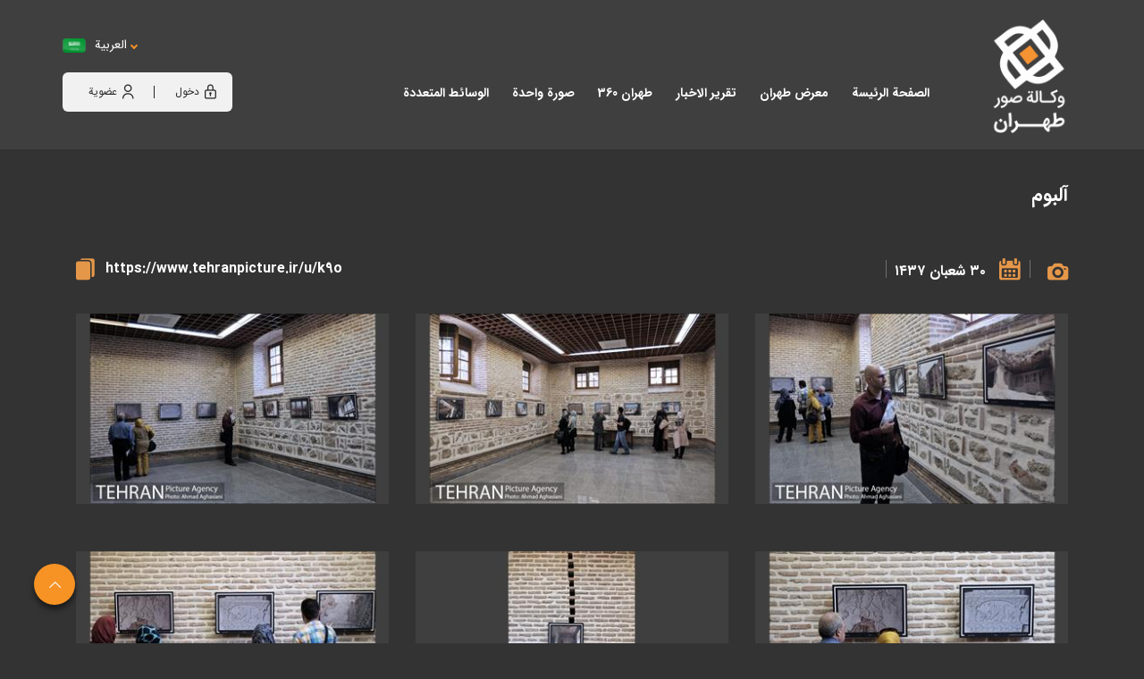

--- FILE ---
content_type: text/html; charset=utf-8
request_url: https://www.tehranpicture.ir/ar/album/537/
body_size: 17267
content:


<!DOCTYPE html>
<html lang='ar' xml:lang='ar' itemscope itemtype="http://schema.org/WebPage">
<head><meta charset="utf-8" /><meta http-equiv="X-UA-Compatible" content="IE=edge" /><meta name="viewport" content="width=device-width, initial-scale=1" /><meta name="fontiran.com:license" content="LF3TA" /><meta name="fontiran.com:license" content="UECNB" /><meta name="fontiran.com:license" content="PN88C" /><title>
	 | صورة طهران
</title>
<meta name="robots" content="index, follow" />
<link href="/App_Themes/favicon.ico" rel="shortcut icon" type="image/x-icon" /><meta name="apple-mobile-web-app-title" content="صورة طهران" /><link href="/App_Themes/touch-icon-iphone.png" rel="apple-touch-icon" /><link href="/App_Themes/touch-icon-ipad.png" rel="apple-touch-icon" sizes="76x76" /><link href="/App_Themes/touch-icon-iphone-retina.png" rel="apple-touch-icon" sizes="120x120" /><link href="/App_Themes/touch-icon-ipad-retina.png" rel="apple-touch-icon" sizes="152x152" />

<meta name="DC.Identifier" content="https://www.tehranpicture.ir/ar/album/537/" />
<meta name="DC.Date.Created" content="11/28/2025" />
<meta name="DC.Title" />
<meta name="DC.Description" />
<meta name="DC.Language" content="ar" />
<meta name="DC.Publisher" content="صورة طهران" />
<meta property="og:title" />
<meta property="og:url" content="https://www.tehranpicture.ir/ar/album/537/" />
<meta property="og:site_name" content="صورة طهران" />
<meta property="og:description" />
<meta property="og:type" content="article" />
<meta property="og:article:author" content="صورة طهران" />
<meta property="og:image" content="https://www.tehranpicture.ir/MediaServer/cMRN9zi0X88b80Nd5cptU2/13789_0_2016_6_1200_630_1_jpg_0_0/13789.jpg" />
<meta property="og:image:type" content="image/jpeg" />
<meta property="og:image:width" content="1200" />
<meta property="og:image:height" content="630" />
<meta itemprop="name" />
<meta itemprop="description" />
<meta content="https://www.tehranpicture.ir/MediaServer/cMRN9zi0X88b80Nd5cptU2/13789_0_2016_6_1200_630_1_jpg_0_0/13789.jpg" itemprop="image" />
<meta property="og:locale" content="ar_SA" />

    <!-- Global site tag (gtag.js) - Google Analytics -->
    <script async src="https://www.googletagmanager.com/gtag/js?id=G-W7V3R8Y48N"></script>
    <script>
        window.dataLayer = window.dataLayer || [];
        function gtag() { dataLayer.push(arguments); }
        gtag('js', new Date());

        gtag('config', 'G-W7V3R8Y48N');
    </script>
<meta name="author" content="صورة طهران" />
<meta name="publisher" content="صورة طهران" />
<meta name="generator" content="MANA Portal Management System" />
<meta name="copyright" content="© 2025 صورة طهران" />

<!--[if lt IE 9]>
<script language='JavaScript' src='/Components/General/Resources/Scripts/Bootstrap/respond.min.js' type='text/javascript'></script>
<![endif]-->

<!--[if lt IE 9]>
<script language='JavaScript' src='/Components/General/Resources/Scripts/Bootstrap/html5shiv.min.js' type='text/javascript'></script>
<![endif]-->
<link type="text/css" rel="stylesheet" media="all" href="https://www.tehranpicture.ir/ar/SWResource/v1/s/0/New/7ui8000000040BFMTomeY0zaf6QcbkixvyfBCZ8JCxFAyibbnThEAVcfPQbPbZhUwQcfzqJSqhXJE8aRP6DjaljLmtiKWts54zaXgJsfGPhPzsD4t0CxJ0zd4QKjEpAk64FYKfzApoyKbnIb5c1JX6/S15840FfmMKuI0W00.css" /><link type="text/css" rel="stylesheet" media="all" href="https://www.tehranpicture.ir/ar/SWResource/v1/0/New/2355a7cbb1f0b88ccbf26cb4e8129d34cb9dc617af883ad8021eddf15fafb21de4c19e3f43853861197f312cabc8966395cbd1ee9ff6fc1b95d325dd83887f4c.css" /><link href="/Telerik.Web.UI.WebResource.axd?d=PMrIT5dOWaVYIcpFWUE4nOjrq4qmtOSx5ApV-pmsRu4-3O_jeiDGjSnUg9B_PUzUbH8luXQIXSHfGrhRJTogGxKLSVArCnydm6NYBV6qf--tXTAW0&amp;t=638841422217282543&amp;compress=1&amp;_TSM_CombinedScripts_=%3brQDqLQSxByi8Qf45Rk572m41yBg1ff4EcY23X/9q7eNiziWrZOkSvBKGzeFfCIw4fNIaqKAbikkpX1MxYj2dmF+d9hcDZ6Q4LZZvHsEV4zl7mIfaYd06AuB7om01LkuSASIy8Al3HvfhPfWq9n7hQXVX1LdG+RU9qEsiog4qoMuV/SNAPcFpwzFxgZHmreLfTkXfqV2K0/UflujTf7hFwD9o9YeM9qEFZJD+vOKXs6AKHFDB6T8qu7SRGscX1c4VePV++YtgY4B7gYxd1xlwaiPMLh0=" type="text/css" rel="stylesheet" /></head>
<body class="mainBody">
    <form name="frmContent" method="post" action="/ar/album/537/" style="width: 100%" onsubmit="javascript:if (typeof(WebForm_OnSubmit)!='undefined') {return WebForm_OnSubmit();} else {return true;}" id="frmContent">
<div>
<input type="hidden" name="ctl00_rssmStyleSheet_TSSM" id="ctl00_rssmStyleSheet_TSSM" value="" />
<input type="hidden" name="ctl00_rsmAll_TSM" id="ctl00_rsmAll_TSM" value="" />
<input type="hidden" name="__EVENTTARGET" id="__EVENTTARGET" value="" />
<input type="hidden" name="__EVENTARGUMENT" id="__EVENTARGUMENT" value="" />
<input type="hidden" name="__VIEWSTATE" id="__VIEWSTATE" value="T94bJ3Wj2uPdLnPfAyQYnRLjxAhllCkq2W2it+jsfY0LenGv5Hm7m5VOC0eYFDohWpB0VKz4Ao8uelddKsXrH4AP28q719x/Ga4pVXYoNo/nECCo" />
</div>

<script type="text/javascript">
//<![CDATA[
var theForm = document.forms['frmContent'];
function __doPostBack(eventTarget, eventArgument) {
    if (!theForm.onsubmit || (theForm.onsubmit() != false)) {
        theForm.__EVENTTARGET.value = eventTarget;
        theForm.__EVENTARGUMENT.value = eventArgument;
        theForm.submit();
    }
}
//]]>
</script>


<script src="/WebResource.axd?d=pynGkmcFUV13He1Qd6_TZBanckc5RXWrR_t3_y05qA9YIlGa8Y0snHiFJtls2TVPdM8Glw2&amp;t=638901897720898773" type="text/javascript"></script>


<script src="/Telerik.Web.UI.WebResource.axd?_TSM_HiddenField_=ctl00_rsmAll_TSM&amp;compress=1&amp;_TSM_CombinedScripts_=%3bq2laqnrkvess5qUjP4v5y4onoxwXoj6MV3YLalH/hM4WIyHp3WkB/z/UyOJv3UapXZ7s9PfFWO37kUhkzJf3cUKh7p70Cx6SlZIT4kOKm2MZCY8rz+tEcQGK3ZiGQuBSUGSpKXssf8T769F3pQrplNuF2YRmKB4ZXu1OOQwZmMqpP8A/XxAUPL+pHHID4eX3S5Skv9FrvBMyaUCc4xXNY34MtSHWWcyWFtpORgv1KZYknNytI9vDEzL/P15w/GQnDeiByc4EIWnMdbSVTSJ8Tv79HcPTRIPok8pCfEO1GpiMcJ0hUDGy83le+R2rwpbnpqTVTT8ESMW3AgePZL3ody5NCgfUtGKKcoZjFiaz/7LzVsfcVc31MJfApqx5CxXH2rdUjWc24NcPlkDDczg2jPiVaamOTO5gMLnt3qckkxRECtZ7kVHaXEbXWPX51ylBP64vrlwgGUpwqBE4ddUwYelhlx6e4w/SfDwH0RS4aWmTC8TQlIX28Oi7wtnvJIN3Ri9qM9oFLSUvbuGj0RYjxarOJzs=" type="text/javascript"></script>
        <div id="generalMainWrap">
            
            <script type="text/javascript">
//<![CDATA[
Sys.WebForms.PageRequestManager._initialize('ctl00$rsmAll', 'frmContent', ['tctl00$ctl00$cphMiddle$Sampa_Web_View_AlbumUI_AlbumDetail00cphMiddle_1563$pnlMainContainerPanel','','tctl00$ramGeneralSU',''], [], [], 90, 'ctl00');
//]]>
</script>

            <header class="mainHeaderWrap">
                <div class="adminBarWrap">
                    

                </div>
                <div class="container">
                    <div class="headerTop">
                        <div id="ctl00_cphTopHeader_Container258" class=" ">
	<div id="ctl00_cphTopHeader_cphTopHeader_row_258_0" class="row row258">
		<div id="ctl00_cphTopHeader_pnl00cphTopHeader_1378" class="col-cms col-sm-2 col-xs-4 logoHeader">
			<div class="inner ">
				

<a id="ctl00_cphTopHeader_Sampa_Web_View_GeneralUI_HeaderLogoContol00cphTopHeader_1378_hplLogo" title="صورة طهران" class="mainLogoLink" href="/ar/home"><img id="ctl00_cphTopHeader_Sampa_Web_View_GeneralUI_HeaderLogoContol00cphTopHeader_1378_imgLogo" class="img-responsive mainLogoImage" width="1080" height="1080" src="/MediaServer/fbD27LFJcCetpsIicdPbC2/190056_0_2021_2_0_0_0_png_0_0/%d8%b5%d9%88%d8%b1%d8%a9-%d8%b7%d9%87%d8%b1%d8%a7%d9%86.png" alt="صورة طهران" style="border-width:0px;" /></a>

			</div>
		</div><div id="ctl00_cphTopHeader_pnl01cphTopHeader_1448" class="col-cms col-sm-8 col-sm-offset-2 col-xs-6 selectLanguageHeader">
			<div class="inner ">
				
<div id="ctl00_cphTopHeader_Sampa_Web_View_GeneralUI_SelectLanguageControl01cphTopHeader_1448_pnlLanguageSelectDropdown" class="selectLanguageDropdownWrap noPrint">
					
    <div class="dropdown">
        <button class=" dropdown-toggle" type="button" data-toggle="dropdown">
             <img src='/App_Themes/New-ar-SA//Images/flag/ar/arFlag.png' class='imgFlag-ar' alt='العربية' width='24' height='16'> العربية <span class="caret"></span>
        </button>
        <ul class="dropdown-menu">
            <li class='selectLanguageImageDropdown '><a href='/fa/home'><img src='/App_Themes/New-ar-SA//Images/flag/fa/faFlag.png' class='imgFlag-fa' alt='فارسي' width='24' height='16'></a><a href='/fa/home' class='flag-fa'>فارسي</a></li><li class='selectLanguageImageDropdown '><a href='/en/home'><img src='/App_Themes/New-ar-SA//Images/flag/en/enFlag.png' class='imgFlag-en' alt='إنجليزي' width='24' height='16'></a><a href='/en/home' class='flag-en'>إنجليزي</a></li><li class='selectLanguageImageDropdown selectLanguageDropdownCurrent'></li>
        </ul>
    </div>

				</div>

			</div>
		</div>
	</div><div id="ctl00_cphTopHeader_cphTopHeader_row_258_1" class="row row258">
		<div id="ctl00_cphTopHeader_pnl10cphTopHeader_1376" class="col-cms hidden-lg hidden-md hidden-sm ">
			<div class="inner ">
				

<div class="pushMenuWrapper">
    <div class="pushMenuInner">
        <a class="hamburger"><i class=""></i><i class=""></i><i class=""></i></a>
        <div class="pushMenuTabPanel force">
            <div class="pushMenuCloseIco close"><i aria-hidden="true" class="fa fa-fw fa-times"></i></div>
            <div class="tabPanelSet">
                <a id="ctl00_cphTopHeader_Sampa_Web_View_GeneralUI_PushMenuControl10cphTopHeader_1376_hplPushMenuLogo" class="pushMenuLogoLink" href="/ar/home"><img id="ctl00_cphTopHeader_Sampa_Web_View_GeneralUI_PushMenuControl10cphTopHeader_1376_imgPushMenuLogo" class="img-responsive pushMenuLogo" width="93" height="98" src="/Content/media/image/2021/02/188450_orig.png" alt="صورة طهران" style="width:93px;border-width:0px;" /></a>
                
                
                
                <div id="tabPanelMenu" class="tabpanelContent">
                    <div class="content" id="accordion">
                        <div class='panel panel-pushmenu-nochild level-0 homeStyle'><a href='https://www.tehranpicture.ir/ar/home' class=''>الصفحة الرئيسة</a></div><div class='panel panel-pushmenu-nochild level-0 '><a href='https://www.tehranpicture.ir/ar/tehrangallery' class=''>معرض طهران</a></div><div class='panel panel-pushmenu-nochild level-0 '><a href='https://www.tehranpicture.ir/ar/newsreports' class=''>تقرير الاخبار</a></div><div class='panel panel-pushmenu-nochild level-0 '><a href='https://www.tehranpicture.ir/ar/tehran360' class=''>طهران 360</a></div><div class='panel panel-pushmenu-nochild level-0 '><a href='https://www.tehranpicture.ir/ar/singlephoto' class=''>صورة واحدة</a></div><div class='panel panel-pushmenu-nochild level-0 '><a href='https://www.tehranpicture.ir/ar/multimedia' class=''>الوسائط المتعددة</a></div>
                    </div>
                </div>
                <div id="tabPanelSecond" class="tabpanelContent">
                    <div class="content">
                        <div id="ctl00_cphTopHeader_Sampa_Web_View_GeneralUI_PushMenuControl10cphTopHeader_1376_pnlMenuPanel">

				</div>
                    </div>
                    <div class="content staticBox">
                        
                    </div>
                </div>
            </div>
        </div>
        <ul id="ctl00_cphTopHeader_Sampa_Web_View_GeneralUI_PushMenuControl10cphTopHeader_1376_ulPushMenuLinks" class="pushMenuLinksWrap">
            <a id="ctl00_cphTopHeader_Sampa_Web_View_GeneralUI_PushMenuControl10cphTopHeader_1376_hplPushMenuLogoLinks" class="pushMenuLogoLink" href="/ar/home"><img id="ctl00_cphTopHeader_Sampa_Web_View_GeneralUI_PushMenuControl10cphTopHeader_1376_imgPushMenuLogoLinks" class="img-responsive imgPushMenuLogo" width="93" height="98" src="/Content/media/image/2021/02/188450_orig.png" alt="صورة طهران" style="width:93px;border-width:0px;" /></a>
            <li id="ctl00_cphTopHeader_Sampa_Web_View_GeneralUI_PushMenuControl10cphTopHeader_1376_liMainMenu" class="mainMenuLink">
                <span id="ctl00_cphTopHeader_Sampa_Web_View_GeneralUI_PushMenuControl10cphTopHeader_1376_lblMainMenu">القائمة الرئيسية</span>
            </li>
            
        </ul>
        <ul class="pushMenuSimpleLinksWrap">
            
        </ul>
    </div>
</div>
<div class="pushMenuOverlay"></div>
<span id="ctl00_cphTopHeader_Sampa_Web_View_GeneralUI_PushMenuControl10cphTopHeader_1376_lblBreakPoint" class="hidden pushMenuBreakPoint">767</span>
			</div>
		</div>
	</div>
</div><script type="application/ld+json">{"@id":"/","potentialAction":{"query-input":{"multipleValues":true,"readonlyValue":false,"valueName":"q","valueRequired":true,"@context":"http://schema.org","@type":"PropertyValueSpecification"},"actionStatus":"PotentialActionStatus","target":{"urlTemplate":"https://www.tehranpicture.ir/ar/search?q={q}","@context":"http://schema.org","@type":"EntryPoint"},"@context":"http://schema.org","@type":"SearchAction"},"url":"https://www.tehranpicture.ir","@context":"http://schema.org","@type":"WebSite"}</script>
                    </div>
                    <div class="headerBottom">
                        <div id="ctl00_cphBottomHeader_Container259" class="bottomHeaderS ">
	<div id="ctl00_cphBottomHeader_cphBottomHeader_row_259_0" class="row row259">
		<div id="ctl00_cphBottomHeader_pnl00cphBottomHeader_1374" class="col-cms col-sm-9 col-sm-offset-1 hidden-sm col-sm-npl col-sm-npr col-xs-12 hidden-xs menuHeader">
			<div class="inner ">
				<div id="ctl00_cphBottomHeader_Sampa_Web_View_GeneralUI_MegaMenuControl00cphBottomHeader_1374_pnlMegaMenu" class="noPrint">
					
    <div id="ctl00_cphBottomHeader_Sampa_Web_View_GeneralUI_MegaMenuControl00cphBottomHeader_1374_pnlMainMenu" class="mainMenu">
						
        <div id="ctl00_cphBottomHeader_Sampa_Web_View_GeneralUI_MegaMenuControl00cphBottomHeader_1374_pnlMenuContainer" class="menu3dmega">
							
            <ul><li class=' menu-has-related-component homeStyle ' data-selector='homeStyle'  ><a title='الصفحة الرئيسة' href='https://www.tehranpicture.ir/ar/home' class='first top-level-link'><span>الصفحة الرئيسة</span></a></li><li ><a  href='https://www.tehranpicture.ir/ar/tehrangallery' class='top-level-link'><span>معرض طهران</span></a></li><li ><a  href='https://www.tehranpicture.ir/ar/newsreports' class='top-level-link'><span>تقرير الاخبار</span></a></li><li ><a  href='https://www.tehranpicture.ir/ar/tehran360' class='top-level-link'><span>طهران 360</span></a></li><li ><a  href='https://www.tehranpicture.ir/ar/singlephoto' class='top-level-link'><span>صورة واحدة</span></a></li><li ><a  href='https://www.tehranpicture.ir/ar/multimedia' class='last top-level-link'><span>الوسائط المتعددة</span></a></li></ul>
        
						</div>
    
					</div>

				</div>
			</div>
		</div><div id="ctl00_cphBottomHeader_pnl01cphBottomHeader_1375" class="col-cms col-md-2 col-md-offset-0 col-sm-3 col-sm-offset-9 col-xs-6 col-xs-offset-6 welcomeHome">
			<div class="inner ">
				

<ul id="ctl00_cphBottomHeader_Sampa_Web_View_SiteMemberUI_SiteMemberWelcome01cphBottomHeader_1375_ulWelcomWrapper" class="siteMemberWelcomeWrapNew noPrint ">
    
    
    <li id="ctl00_cphBottomHeader_Sampa_Web_View_SiteMemberUI_SiteMemberWelcome01cphBottomHeader_1375_liLogout" class="logout">
        <a id="ctl00_cphBottomHeader_Sampa_Web_View_SiteMemberUI_SiteMemberWelcome01cphBottomHeader_1375_hplLogout" href="/ar/login" target="_self"><i class='glyphicon glyphicon-responsive glyphicon-locked'></i><span>دخول</span></a>
    </li>
    <li id="ctl00_cphBottomHeader_Sampa_Web_View_SiteMemberUI_SiteMemberWelcome01cphBottomHeader_1375_liCreateAccount" class="createAccount">
        <a id="ctl00_cphBottomHeader_Sampa_Web_View_SiteMemberUI_SiteMemberWelcome01cphBottomHeader_1375_hplCreateAccount" href="/ar/signup"><i class='glyphicon glyphicon-user glyphicon-responsive'></i><span>عضوية</span></a>
    </li>
    
    
</ul>



			</div>
		</div>
	</div><div id="ctl00_cphBottomHeader_cphBottomHeader_row_259_1" class="row row259">
		<div id="ctl00_cphBottomHeader_pnl10cphBottomHeader_1373" class="col-cms hidden-lg hidden-md col-sm-npl col-sm-npr col-xs-12 hidden-xs menuHeader">
			<div class="inner ">
				<div id="ctl00_cphBottomHeader_Sampa_Web_View_GeneralUI_MegaMenuControl10cphBottomHeader_1373_pnlMegaMenu" class="noPrint">
					
    <div id="ctl00_cphBottomHeader_Sampa_Web_View_GeneralUI_MegaMenuControl10cphBottomHeader_1373_pnlMainMenu" class="mainMenu">
						
        <div id="ctl00_cphBottomHeader_Sampa_Web_View_GeneralUI_MegaMenuControl10cphBottomHeader_1373_pnlMenuContainer" class="menu3dmega">
							
            <ul><li class=' menu-has-related-component homeStyle ' data-selector='homeStyle'  ><a title='الصفحة الرئيسة' href='https://www.tehranpicture.ir/ar/home' class='first top-level-link'><span>الصفحة الرئيسة</span></a></li><li ><a  href='https://www.tehranpicture.ir/ar/tehrangallery' class='top-level-link'><span>معرض طهران</span></a></li><li ><a  href='https://www.tehranpicture.ir/ar/newsreports' class='top-level-link'><span>تقرير الاخبار</span></a></li><li ><a  href='https://www.tehranpicture.ir/ar/tehran360' class='top-level-link'><span>طهران 360</span></a></li><li ><a  href='https://www.tehranpicture.ir/ar/singlephoto' class='top-level-link'><span>صورة واحدة</span></a></li><li ><a  href='https://www.tehranpicture.ir/ar/multimedia' class='last top-level-link'><span>الوسائط المتعددة</span></a></li></ul>
        
						</div>
    
					</div>

				</div>
			</div>
		</div>
	</div>
</div>
                    </div>
                </div>
            </header>
            <nav class="menuWrap">
                <div class="container">
                    
                </div>
            </nav>
            <section class="mainContentWrap">
                <div class="switchbarContainer">
                    <div class="container">
                        
                    </div>
                </div>
                <div class="container-fluid">
                    
                </div>
                <div class="container">
                    
                    <div class="row">
                        <article class="col-xs-12 col-sm-12 col-md-12 middleColumn">
                            
                            
    
<div id="ctl00_cphMiddle_Container264" class=" ">
	<div id="ctl00_cphMiddle_cphMiddle_row_264_0" class="row row264">
		<div id="ctl00_cphMiddle_pnl00cphMiddle_1563" class="col-cms col-md-12 customDetailAlbum albumHover">
			<div class="inner ">
				<div class="panel panel-style1  ">
					<div class="panel-heading">
						<h2 class='pull-right box-title'>آلبوم</h2><div class='clearBoth'></div>
					</div><div class="panel-body">
						<div class="RadAjaxPanel" id="ctl00_ctl00_cphMiddle_Sampa_Web_View_AlbumUI_AlbumDetail00cphMiddle_1563_pnlMainContainerPanel">
							<div id="ctl00_cphMiddle_Sampa_Web_View_AlbumUI_AlbumDetail00cphMiddle_1563_pnlMainContainer" class="albumDetail">
								
    
    
    
    <div id="ctl00_cphMiddle_Sampa_Web_View_AlbumUI_AlbumDetail00cphMiddle_1563_pnlAlbumInformationContainer" class="row">
									
        <div id="ctl00_cphMiddle_Sampa_Web_View_AlbumUI_AlbumDetail00cphMiddle_1563_pnlAlbumInformation" class="albumDetailInformation col-lg-12 col-md-12 col-sm-12 col-xs-12">
										
            <div class="albumDate">
                <span id="ctl00_cphMiddle_Sampa_Web_View_AlbumUI_AlbumDetail00cphMiddle_1563_lblAlbumDate">&#1635;&#1632; &#1588;&#1593;&#1576;&#1575;&#1606; &#1633;&#1636;&#1635;&#1639;</span>
            </div>
            <div class="albumDescription">
                <span id="ctl00_cphMiddle_Sampa_Web_View_AlbumUI_AlbumDetail00cphMiddle_1563_lblAlbumDescription" class="formHeader"></span>
                
            </div>
            <div class="col-lg-6 col-md-6 col-sm-6 col-xs-12 reverseAlign">
                
            </div>
        
									</div>
    
								</div>
    <div id="ctl00_cphMiddle_Sampa_Web_View_AlbumUI_AlbumDetail00cphMiddle_1563_pnlAlbumDetailListWrapper" class="row albumDetailListWrapper">
									
        
                <div id="ctl00_cphMiddle_Sampa_Web_View_AlbumUI_AlbumDetail00cphMiddle_1563_rpItems_ctl00_pnlMain13789" class="albumDetailContainer col-lg-4 col-md-3 col-sm-6 col-xs-12">
										
                    <div class="albumDetailItemContainer">
                        
                        <div id="ctl00_cphMiddle_Sampa_Web_View_AlbumUI_AlbumDetail00cphMiddle_1563_rpItems_ctl00_pnlMedia" class="albumDetailMedia text-center">
											
                            
                            
                            <div id="ctl00_cphMiddle_Sampa_Web_View_AlbumUI_AlbumDetail00cphMiddle_1563_rpItems_ctl00_pnlNormalMedia" class="pnlNormalMedia">
												
                                <a id="ctl00_cphMiddle_Sampa_Web_View_AlbumUI_AlbumDetail00cphMiddle_1563_rpItems_ctl00_hplMedia" class="albumDetailImageLink fancybox" data-fancybox="ctl00_cphMiddle_Sampa_Web_View_AlbumUI_AlbumDetail00cphMiddle_1563" data-caption="" href="/MediaServer/e26Mgz325NlP762CHQXdz9/13789_0_2016_6_1000_667_0_jpg_0_0/13789.jpg"><img id="ctl00_cphMiddle_Sampa_Web_View_AlbumUI_AlbumDetail00cphMiddle_1563_rpItems_ctl00_imgThumbnail" class="img-thumbnail img-responsive albumDetailImage lazy" height="218" width="358" data-src="/MediaServer/yj7Cv3dNCxaYx6JAis1hC6/13789_0_2016_6_358_218_0_jpg_0_0/13789.jpg" src="[data-uri]" style="width:358px;border-width:0px;" /><div id="ctl00_cphMiddle_Sampa_Web_View_AlbumUI_AlbumDetail00cphMiddle_1563_rpItems_ctl00_pnlMediaTitle" class="titleOnMediaWrapper">
													
                                        <span id="ctl00_cphMiddle_Sampa_Web_View_AlbumUI_AlbumDetail00cphMiddle_1563_rpItems_ctl00_lblMediaTitle" class="titleOnMedia"></span>
                                    
												</div></a>
                                
                            
											</div>
                        
										</div>
                        
                        <div id="ctl00_cphMiddle_Sampa_Web_View_AlbumUI_AlbumDetail00cphMiddle_1563_rpItems_ctl00_pnlAlbumDetailWrapper" class="albumDetailWrapper">
											
                            
                            <div id="ctl00_cphMiddle_Sampa_Web_View_AlbumUI_AlbumDetail00cphMiddle_1563_rpItems_ctl00_pnlDetail" class="albumDetailMoreDescription">
												
                                <div class="albumDetailDescription">
                                    <span id="ctl00_cphMiddle_Sampa_Web_View_AlbumUI_AlbumDetail00cphMiddle_1563_rpItems_ctl00_lblDescription"></span>
                                </div>
                                <div class="albumDetailDate">
                                    <span id="ctl00_cphMiddle_Sampa_Web_View_AlbumUI_AlbumDetail00cphMiddle_1563_rpItems_ctl00_lblDate" style="display: block"></span>
                                </div>
                                
                            
											</div>
                        
										</div>
                    </div>
                
									</div>
                
                
                
                <div id="ctl00_cphMiddle_Sampa_Web_View_AlbumUI_AlbumDetail00cphMiddle_1563_rpItems_ctl00_pnlColExtraSmallSeperator" class="clearBoth hidden-sm hidden-md hidden-lg">

									</div>
            
                <div id="ctl00_cphMiddle_Sampa_Web_View_AlbumUI_AlbumDetail00cphMiddle_1563_rpItems_ctl01_pnlMain13785" class="albumDetailContainer col-lg-4 col-md-3 col-sm-6 col-xs-12">
										
                    <div class="albumDetailItemContainer">
                        
                        <div id="ctl00_cphMiddle_Sampa_Web_View_AlbumUI_AlbumDetail00cphMiddle_1563_rpItems_ctl01_pnlMedia" class="albumDetailMedia text-center">
											
                            
                            
                            <div id="ctl00_cphMiddle_Sampa_Web_View_AlbumUI_AlbumDetail00cphMiddle_1563_rpItems_ctl01_pnlNormalMedia" class="pnlNormalMedia">
												
                                <a id="ctl00_cphMiddle_Sampa_Web_View_AlbumUI_AlbumDetail00cphMiddle_1563_rpItems_ctl01_hplMedia" class="albumDetailImageLink fancybox" data-fancybox="ctl00_cphMiddle_Sampa_Web_View_AlbumUI_AlbumDetail00cphMiddle_1563" data-caption="" href="/MediaServer/syZ41KLSeOVcrSm6SYLzeB/13785_0_2016_6_1000_667_0_jpg_0_0/13785.jpg"><img id="ctl00_cphMiddle_Sampa_Web_View_AlbumUI_AlbumDetail00cphMiddle_1563_rpItems_ctl01_imgThumbnail" class="img-thumbnail img-responsive albumDetailImage lazy" height="218" width="358" data-src="/MediaServer/GLvQ9ON4LKPGQ6CTvs4EG2/13785_0_2016_6_358_218_0_jpg_0_0/13785.jpg" src="[data-uri]" style="width:358px;border-width:0px;" /><div id="ctl00_cphMiddle_Sampa_Web_View_AlbumUI_AlbumDetail00cphMiddle_1563_rpItems_ctl01_pnlMediaTitle" class="titleOnMediaWrapper">
													
                                        <span id="ctl00_cphMiddle_Sampa_Web_View_AlbumUI_AlbumDetail00cphMiddle_1563_rpItems_ctl01_lblMediaTitle" class="titleOnMedia"></span>
                                    
												</div></a>
                                
                            
											</div>
                        
										</div>
                        
                        <div id="ctl00_cphMiddle_Sampa_Web_View_AlbumUI_AlbumDetail00cphMiddle_1563_rpItems_ctl01_pnlAlbumDetailWrapper" class="albumDetailWrapper">
											
                            
                            <div id="ctl00_cphMiddle_Sampa_Web_View_AlbumUI_AlbumDetail00cphMiddle_1563_rpItems_ctl01_pnlDetail" class="albumDetailMoreDescription">
												
                                <div class="albumDetailDescription">
                                    <span id="ctl00_cphMiddle_Sampa_Web_View_AlbumUI_AlbumDetail00cphMiddle_1563_rpItems_ctl01_lblDescription"></span>
                                </div>
                                <div class="albumDetailDate">
                                    <span id="ctl00_cphMiddle_Sampa_Web_View_AlbumUI_AlbumDetail00cphMiddle_1563_rpItems_ctl01_lblDate" style="display: block"></span>
                                </div>
                                
                            
											</div>
                        
										</div>
                    </div>
                
									</div>
                
                
                <div id="ctl00_cphMiddle_Sampa_Web_View_AlbumUI_AlbumDetail00cphMiddle_1563_rpItems_ctl01_pnlColSmallSeperator" class="clearBoth hidden-xs hidden-md hidden-lg">

									</div>
                <div id="ctl00_cphMiddle_Sampa_Web_View_AlbumUI_AlbumDetail00cphMiddle_1563_rpItems_ctl01_pnlColExtraSmallSeperator" class="clearBoth hidden-sm hidden-md hidden-lg">

									</div>
            
                <div id="ctl00_cphMiddle_Sampa_Web_View_AlbumUI_AlbumDetail00cphMiddle_1563_rpItems_ctl02_pnlMain13786" class="albumDetailContainer col-lg-4 col-md-3 col-sm-6 col-xs-12">
										
                    <div class="albumDetailItemContainer">
                        
                        <div id="ctl00_cphMiddle_Sampa_Web_View_AlbumUI_AlbumDetail00cphMiddle_1563_rpItems_ctl02_pnlMedia" class="albumDetailMedia text-center">
											
                            
                            
                            <div id="ctl00_cphMiddle_Sampa_Web_View_AlbumUI_AlbumDetail00cphMiddle_1563_rpItems_ctl02_pnlNormalMedia" class="pnlNormalMedia">
												
                                <a id="ctl00_cphMiddle_Sampa_Web_View_AlbumUI_AlbumDetail00cphMiddle_1563_rpItems_ctl02_hplMedia" class="albumDetailImageLink fancybox" data-fancybox="ctl00_cphMiddle_Sampa_Web_View_AlbumUI_AlbumDetail00cphMiddle_1563" data-caption="" href="/MediaServer/gyb0b8bL0bcnCz7VDcAPSF/13786_0_2016_6_1000_667_0_jpg_0_0/13786.jpg"><img id="ctl00_cphMiddle_Sampa_Web_View_AlbumUI_AlbumDetail00cphMiddle_1563_rpItems_ctl02_imgThumbnail" class="img-thumbnail img-responsive albumDetailImage lazy" height="218" width="358" data-src="/MediaServer/CKGa2q5b4QYzfEzaR1upHB/13786_0_2016_6_358_218_0_jpg_0_0/13786.jpg" src="[data-uri]" style="width:358px;border-width:0px;" /><div id="ctl00_cphMiddle_Sampa_Web_View_AlbumUI_AlbumDetail00cphMiddle_1563_rpItems_ctl02_pnlMediaTitle" class="titleOnMediaWrapper">
													
                                        <span id="ctl00_cphMiddle_Sampa_Web_View_AlbumUI_AlbumDetail00cphMiddle_1563_rpItems_ctl02_lblMediaTitle" class="titleOnMedia"></span>
                                    
												</div></a>
                                
                            
											</div>
                        
										</div>
                        
                        <div id="ctl00_cphMiddle_Sampa_Web_View_AlbumUI_AlbumDetail00cphMiddle_1563_rpItems_ctl02_pnlAlbumDetailWrapper" class="albumDetailWrapper">
											
                            
                            <div id="ctl00_cphMiddle_Sampa_Web_View_AlbumUI_AlbumDetail00cphMiddle_1563_rpItems_ctl02_pnlDetail" class="albumDetailMoreDescription">
												
                                <div class="albumDetailDescription">
                                    <span id="ctl00_cphMiddle_Sampa_Web_View_AlbumUI_AlbumDetail00cphMiddle_1563_rpItems_ctl02_lblDescription"></span>
                                </div>
                                <div class="albumDetailDate">
                                    <span id="ctl00_cphMiddle_Sampa_Web_View_AlbumUI_AlbumDetail00cphMiddle_1563_rpItems_ctl02_lblDate" style="display: block"></span>
                                </div>
                                
                            
											</div>
                        
										</div>
                    </div>
                
									</div>
                <div id="ctl00_cphMiddle_Sampa_Web_View_AlbumUI_AlbumDetail00cphMiddle_1563_rpItems_ctl02_pnlColLargeSeperator" class="clearBoth hidden-xs hidden-sm hidden-md">

									</div>
                
                
                <div id="ctl00_cphMiddle_Sampa_Web_View_AlbumUI_AlbumDetail00cphMiddle_1563_rpItems_ctl02_pnlColExtraSmallSeperator" class="clearBoth hidden-sm hidden-md hidden-lg">

									</div>
            
                <div id="ctl00_cphMiddle_Sampa_Web_View_AlbumUI_AlbumDetail00cphMiddle_1563_rpItems_ctl03_pnlMain13787" class="albumDetailContainer col-lg-4 col-md-3 col-sm-6 col-xs-12">
										
                    <div class="albumDetailItemContainer">
                        
                        <div id="ctl00_cphMiddle_Sampa_Web_View_AlbumUI_AlbumDetail00cphMiddle_1563_rpItems_ctl03_pnlMedia" class="albumDetailMedia text-center">
											
                            
                            
                            <div id="ctl00_cphMiddle_Sampa_Web_View_AlbumUI_AlbumDetail00cphMiddle_1563_rpItems_ctl03_pnlNormalMedia" class="pnlNormalMedia">
												
                                <a id="ctl00_cphMiddle_Sampa_Web_View_AlbumUI_AlbumDetail00cphMiddle_1563_rpItems_ctl03_hplMedia" class="albumDetailImageLink fancybox" data-fancybox="ctl00_cphMiddle_Sampa_Web_View_AlbumUI_AlbumDetail00cphMiddle_1563" data-caption="" href="/MediaServer/y2MAJbyhTPTdzqqEVwhGyd/13787_0_2016_6_1000_667_0_jpg_0_0/13787.jpg"><img id="ctl00_cphMiddle_Sampa_Web_View_AlbumUI_AlbumDetail00cphMiddle_1563_rpItems_ctl03_imgThumbnail" class="img-thumbnail img-responsive albumDetailImage lazy" height="218" width="358" data-src="/MediaServer/qzPTrCTerEFbCYgYgPNVg1/13787_0_2016_6_358_218_0_jpg_0_0/13787.jpg" src="[data-uri]" style="width:358px;border-width:0px;" /><div id="ctl00_cphMiddle_Sampa_Web_View_AlbumUI_AlbumDetail00cphMiddle_1563_rpItems_ctl03_pnlMediaTitle" class="titleOnMediaWrapper">
													
                                        <span id="ctl00_cphMiddle_Sampa_Web_View_AlbumUI_AlbumDetail00cphMiddle_1563_rpItems_ctl03_lblMediaTitle" class="titleOnMedia"></span>
                                    
												</div></a>
                                
                            
											</div>
                        
										</div>
                        
                        <div id="ctl00_cphMiddle_Sampa_Web_View_AlbumUI_AlbumDetail00cphMiddle_1563_rpItems_ctl03_pnlAlbumDetailWrapper" class="albumDetailWrapper">
											
                            
                            <div id="ctl00_cphMiddle_Sampa_Web_View_AlbumUI_AlbumDetail00cphMiddle_1563_rpItems_ctl03_pnlDetail" class="albumDetailMoreDescription">
												
                                <div class="albumDetailDescription">
                                    <span id="ctl00_cphMiddle_Sampa_Web_View_AlbumUI_AlbumDetail00cphMiddle_1563_rpItems_ctl03_lblDescription"></span>
                                </div>
                                <div class="albumDetailDate">
                                    <span id="ctl00_cphMiddle_Sampa_Web_View_AlbumUI_AlbumDetail00cphMiddle_1563_rpItems_ctl03_lblDate" style="display: block"></span>
                                </div>
                                
                            
											</div>
                        
										</div>
                    </div>
                
									</div>
                
                <div id="ctl00_cphMiddle_Sampa_Web_View_AlbumUI_AlbumDetail00cphMiddle_1563_rpItems_ctl03_pnlColMediumSeperator" class="clearBoth hidden-xs hidden-sm hidden-lg">

									</div>
                <div id="ctl00_cphMiddle_Sampa_Web_View_AlbumUI_AlbumDetail00cphMiddle_1563_rpItems_ctl03_pnlColSmallSeperator" class="clearBoth hidden-xs hidden-md hidden-lg">

									</div>
                <div id="ctl00_cphMiddle_Sampa_Web_View_AlbumUI_AlbumDetail00cphMiddle_1563_rpItems_ctl03_pnlColExtraSmallSeperator" class="clearBoth hidden-sm hidden-md hidden-lg">

									</div>
            
                <div id="ctl00_cphMiddle_Sampa_Web_View_AlbumUI_AlbumDetail00cphMiddle_1563_rpItems_ctl04_pnlMain13788" class="albumDetailContainer col-lg-4 col-md-3 col-sm-6 col-xs-12">
										
                    <div class="albumDetailItemContainer">
                        
                        <div id="ctl00_cphMiddle_Sampa_Web_View_AlbumUI_AlbumDetail00cphMiddle_1563_rpItems_ctl04_pnlMedia" class="albumDetailMedia text-center">
											
                            
                            
                            <div id="ctl00_cphMiddle_Sampa_Web_View_AlbumUI_AlbumDetail00cphMiddle_1563_rpItems_ctl04_pnlNormalMedia" class="pnlNormalMedia">
												
                                <a id="ctl00_cphMiddle_Sampa_Web_View_AlbumUI_AlbumDetail00cphMiddle_1563_rpItems_ctl04_hplMedia" class="albumDetailImageLink fancybox" data-fancybox="ctl00_cphMiddle_Sampa_Web_View_AlbumUI_AlbumDetail00cphMiddle_1563" data-caption="" href="/MediaServer/YF9TEXT51Ajz36ZECFFFt4/13788_0_2016_6_667_1000_0_jpg_0_0/13788.jpg"><img id="ctl00_cphMiddle_Sampa_Web_View_AlbumUI_AlbumDetail00cphMiddle_1563_rpItems_ctl04_imgThumbnail" class="img-thumbnail img-responsive albumDetailImage lazy" height="218" width="358" data-src="/MediaServer/7T4a0HlYJ3U3TfCxQTFvT2/13788_0_2016_6_358_218_0_jpg_0_0/13788.jpg" src="[data-uri]" style="width:358px;border-width:0px;" /><div id="ctl00_cphMiddle_Sampa_Web_View_AlbumUI_AlbumDetail00cphMiddle_1563_rpItems_ctl04_pnlMediaTitle" class="titleOnMediaWrapper">
													
                                        <span id="ctl00_cphMiddle_Sampa_Web_View_AlbumUI_AlbumDetail00cphMiddle_1563_rpItems_ctl04_lblMediaTitle" class="titleOnMedia"></span>
                                    
												</div></a>
                                
                            
											</div>
                        
										</div>
                        
                        <div id="ctl00_cphMiddle_Sampa_Web_View_AlbumUI_AlbumDetail00cphMiddle_1563_rpItems_ctl04_pnlAlbumDetailWrapper" class="albumDetailWrapper">
											
                            
                            <div id="ctl00_cphMiddle_Sampa_Web_View_AlbumUI_AlbumDetail00cphMiddle_1563_rpItems_ctl04_pnlDetail" class="albumDetailMoreDescription">
												
                                <div class="albumDetailDescription">
                                    <span id="ctl00_cphMiddle_Sampa_Web_View_AlbumUI_AlbumDetail00cphMiddle_1563_rpItems_ctl04_lblDescription"></span>
                                </div>
                                <div class="albumDetailDate">
                                    <span id="ctl00_cphMiddle_Sampa_Web_View_AlbumUI_AlbumDetail00cphMiddle_1563_rpItems_ctl04_lblDate" style="display: block"></span>
                                </div>
                                
                            
											</div>
                        
										</div>
                    </div>
                
									</div>
                
                
                
                <div id="ctl00_cphMiddle_Sampa_Web_View_AlbumUI_AlbumDetail00cphMiddle_1563_rpItems_ctl04_pnlColExtraSmallSeperator" class="clearBoth hidden-sm hidden-md hidden-lg">

									</div>
            
                <div id="ctl00_cphMiddle_Sampa_Web_View_AlbumUI_AlbumDetail00cphMiddle_1563_rpItems_ctl05_pnlMain13790" class="albumDetailContainer col-lg-4 col-md-3 col-sm-6 col-xs-12">
										
                    <div class="albumDetailItemContainer">
                        
                        <div id="ctl00_cphMiddle_Sampa_Web_View_AlbumUI_AlbumDetail00cphMiddle_1563_rpItems_ctl05_pnlMedia" class="albumDetailMedia text-center">
											
                            
                            
                            <div id="ctl00_cphMiddle_Sampa_Web_View_AlbumUI_AlbumDetail00cphMiddle_1563_rpItems_ctl05_pnlNormalMedia" class="pnlNormalMedia">
												
                                <a id="ctl00_cphMiddle_Sampa_Web_View_AlbumUI_AlbumDetail00cphMiddle_1563_rpItems_ctl05_hplMedia" class="albumDetailImageLink fancybox" data-fancybox="ctl00_cphMiddle_Sampa_Web_View_AlbumUI_AlbumDetail00cphMiddle_1563" data-caption="" href="/MediaServer/WyC0AoUMtndKayW2yGiHJJ/13790_0_2016_6_1000_667_0_jpg_0_0/13790.jpg"><img id="ctl00_cphMiddle_Sampa_Web_View_AlbumUI_AlbumDetail00cphMiddle_1563_rpItems_ctl05_imgThumbnail" class="img-thumbnail img-responsive albumDetailImage lazy" height="218" width="358" data-src="/MediaServer/4o1LE2Gts6rLPrFOwO0Dz5/13790_0_2016_6_358_218_0_jpg_0_0/13790.jpg" src="[data-uri]" style="width:358px;border-width:0px;" /><div id="ctl00_cphMiddle_Sampa_Web_View_AlbumUI_AlbumDetail00cphMiddle_1563_rpItems_ctl05_pnlMediaTitle" class="titleOnMediaWrapper">
													
                                        <span id="ctl00_cphMiddle_Sampa_Web_View_AlbumUI_AlbumDetail00cphMiddle_1563_rpItems_ctl05_lblMediaTitle" class="titleOnMedia"></span>
                                    
												</div></a>
                                
                            
											</div>
                        
										</div>
                        
                        <div id="ctl00_cphMiddle_Sampa_Web_View_AlbumUI_AlbumDetail00cphMiddle_1563_rpItems_ctl05_pnlAlbumDetailWrapper" class="albumDetailWrapper">
											
                            
                            <div id="ctl00_cphMiddle_Sampa_Web_View_AlbumUI_AlbumDetail00cphMiddle_1563_rpItems_ctl05_pnlDetail" class="albumDetailMoreDescription">
												
                                <div class="albumDetailDescription">
                                    <span id="ctl00_cphMiddle_Sampa_Web_View_AlbumUI_AlbumDetail00cphMiddle_1563_rpItems_ctl05_lblDescription"></span>
                                </div>
                                <div class="albumDetailDate">
                                    <span id="ctl00_cphMiddle_Sampa_Web_View_AlbumUI_AlbumDetail00cphMiddle_1563_rpItems_ctl05_lblDate" style="display: block"></span>
                                </div>
                                
                            
											</div>
                        
										</div>
                    </div>
                
									</div>
                <div id="ctl00_cphMiddle_Sampa_Web_View_AlbumUI_AlbumDetail00cphMiddle_1563_rpItems_ctl05_pnlColLargeSeperator" class="clearBoth hidden-xs hidden-sm hidden-md">

									</div>
                
                <div id="ctl00_cphMiddle_Sampa_Web_View_AlbumUI_AlbumDetail00cphMiddle_1563_rpItems_ctl05_pnlColSmallSeperator" class="clearBoth hidden-xs hidden-md hidden-lg">

									</div>
                <div id="ctl00_cphMiddle_Sampa_Web_View_AlbumUI_AlbumDetail00cphMiddle_1563_rpItems_ctl05_pnlColExtraSmallSeperator" class="clearBoth hidden-sm hidden-md hidden-lg">

									</div>
            
                <div id="ctl00_cphMiddle_Sampa_Web_View_AlbumUI_AlbumDetail00cphMiddle_1563_rpItems_ctl06_pnlMain13791" class="albumDetailContainer col-lg-4 col-md-3 col-sm-6 col-xs-12">
										
                    <div class="albumDetailItemContainer">
                        
                        <div id="ctl00_cphMiddle_Sampa_Web_View_AlbumUI_AlbumDetail00cphMiddle_1563_rpItems_ctl06_pnlMedia" class="albumDetailMedia text-center">
											
                            
                            
                            <div id="ctl00_cphMiddle_Sampa_Web_View_AlbumUI_AlbumDetail00cphMiddle_1563_rpItems_ctl06_pnlNormalMedia" class="pnlNormalMedia">
												
                                <a id="ctl00_cphMiddle_Sampa_Web_View_AlbumUI_AlbumDetail00cphMiddle_1563_rpItems_ctl06_hplMedia" class="albumDetailImageLink fancybox" data-fancybox="ctl00_cphMiddle_Sampa_Web_View_AlbumUI_AlbumDetail00cphMiddle_1563" data-caption="" href="/MediaServer/bACU2MQJh5sRenF4jzOCU2/13791_0_2016_6_1000_667_0_jpg_0_0/13791.jpg"><img id="ctl00_cphMiddle_Sampa_Web_View_AlbumUI_AlbumDetail00cphMiddle_1563_rpItems_ctl06_imgThumbnail" class="img-thumbnail img-responsive albumDetailImage lazy" height="218" width="358" data-src="/MediaServer/yxqbptbA0BE7N8OtsgybOF/13791_0_2016_6_358_218_0_jpg_0_0/13791.jpg" src="[data-uri]" style="width:358px;border-width:0px;" /><div id="ctl00_cphMiddle_Sampa_Web_View_AlbumUI_AlbumDetail00cphMiddle_1563_rpItems_ctl06_pnlMediaTitle" class="titleOnMediaWrapper">
													
                                        <span id="ctl00_cphMiddle_Sampa_Web_View_AlbumUI_AlbumDetail00cphMiddle_1563_rpItems_ctl06_lblMediaTitle" class="titleOnMedia"></span>
                                    
												</div></a>
                                
                            
											</div>
                        
										</div>
                        
                        <div id="ctl00_cphMiddle_Sampa_Web_View_AlbumUI_AlbumDetail00cphMiddle_1563_rpItems_ctl06_pnlAlbumDetailWrapper" class="albumDetailWrapper">
											
                            
                            <div id="ctl00_cphMiddle_Sampa_Web_View_AlbumUI_AlbumDetail00cphMiddle_1563_rpItems_ctl06_pnlDetail" class="albumDetailMoreDescription">
												
                                <div class="albumDetailDescription">
                                    <span id="ctl00_cphMiddle_Sampa_Web_View_AlbumUI_AlbumDetail00cphMiddle_1563_rpItems_ctl06_lblDescription"></span>
                                </div>
                                <div class="albumDetailDate">
                                    <span id="ctl00_cphMiddle_Sampa_Web_View_AlbumUI_AlbumDetail00cphMiddle_1563_rpItems_ctl06_lblDate" style="display: block"></span>
                                </div>
                                
                            
											</div>
                        
										</div>
                    </div>
                
									</div>
                
                
                
                <div id="ctl00_cphMiddle_Sampa_Web_View_AlbumUI_AlbumDetail00cphMiddle_1563_rpItems_ctl06_pnlColExtraSmallSeperator" class="clearBoth hidden-sm hidden-md hidden-lg">

									</div>
            
                <div id="ctl00_cphMiddle_Sampa_Web_View_AlbumUI_AlbumDetail00cphMiddle_1563_rpItems_ctl07_pnlMain13792" class="albumDetailContainer col-lg-4 col-md-3 col-sm-6 col-xs-12">
										
                    <div class="albumDetailItemContainer">
                        
                        <div id="ctl00_cphMiddle_Sampa_Web_View_AlbumUI_AlbumDetail00cphMiddle_1563_rpItems_ctl07_pnlMedia" class="albumDetailMedia text-center">
											
                            
                            
                            <div id="ctl00_cphMiddle_Sampa_Web_View_AlbumUI_AlbumDetail00cphMiddle_1563_rpItems_ctl07_pnlNormalMedia" class="pnlNormalMedia">
												
                                <a id="ctl00_cphMiddle_Sampa_Web_View_AlbumUI_AlbumDetail00cphMiddle_1563_rpItems_ctl07_hplMedia" class="albumDetailImageLink fancybox" data-fancybox="ctl00_cphMiddle_Sampa_Web_View_AlbumUI_AlbumDetail00cphMiddle_1563" data-caption="" href="/MediaServer/PzwRyPdyitINuvkktAHL51/13792_0_2016_6_1000_667_0_jpg_0_0/13792.jpg"><img id="ctl00_cphMiddle_Sampa_Web_View_AlbumUI_AlbumDetail00cphMiddle_1563_rpItems_ctl07_imgThumbnail" class="img-thumbnail img-responsive albumDetailImage lazy" height="218" width="358" data-src="/MediaServer/E4GvR9qT1oRcNFEpdZ6qs2/13792_0_2016_6_358_218_0_jpg_0_0/13792.jpg" src="[data-uri]" style="width:358px;border-width:0px;" /><div id="ctl00_cphMiddle_Sampa_Web_View_AlbumUI_AlbumDetail00cphMiddle_1563_rpItems_ctl07_pnlMediaTitle" class="titleOnMediaWrapper">
													
                                        <span id="ctl00_cphMiddle_Sampa_Web_View_AlbumUI_AlbumDetail00cphMiddle_1563_rpItems_ctl07_lblMediaTitle" class="titleOnMedia"></span>
                                    
												</div></a>
                                
                            
											</div>
                        
										</div>
                        
                        <div id="ctl00_cphMiddle_Sampa_Web_View_AlbumUI_AlbumDetail00cphMiddle_1563_rpItems_ctl07_pnlAlbumDetailWrapper" class="albumDetailWrapper">
											
                            
                            <div id="ctl00_cphMiddle_Sampa_Web_View_AlbumUI_AlbumDetail00cphMiddle_1563_rpItems_ctl07_pnlDetail" class="albumDetailMoreDescription">
												
                                <div class="albumDetailDescription">
                                    <span id="ctl00_cphMiddle_Sampa_Web_View_AlbumUI_AlbumDetail00cphMiddle_1563_rpItems_ctl07_lblDescription"></span>
                                </div>
                                <div class="albumDetailDate">
                                    <span id="ctl00_cphMiddle_Sampa_Web_View_AlbumUI_AlbumDetail00cphMiddle_1563_rpItems_ctl07_lblDate" style="display: block"></span>
                                </div>
                                
                            
											</div>
                        
										</div>
                    </div>
                
									</div>
                
                <div id="ctl00_cphMiddle_Sampa_Web_View_AlbumUI_AlbumDetail00cphMiddle_1563_rpItems_ctl07_pnlColMediumSeperator" class="clearBoth hidden-xs hidden-sm hidden-lg">

									</div>
                <div id="ctl00_cphMiddle_Sampa_Web_View_AlbumUI_AlbumDetail00cphMiddle_1563_rpItems_ctl07_pnlColSmallSeperator" class="clearBoth hidden-xs hidden-md hidden-lg">

									</div>
                <div id="ctl00_cphMiddle_Sampa_Web_View_AlbumUI_AlbumDetail00cphMiddle_1563_rpItems_ctl07_pnlColExtraSmallSeperator" class="clearBoth hidden-sm hidden-md hidden-lg">

									</div>
            
                <div id="ctl00_cphMiddle_Sampa_Web_View_AlbumUI_AlbumDetail00cphMiddle_1563_rpItems_ctl08_pnlMain13793" class="albumDetailContainer col-lg-4 col-md-3 col-sm-6 col-xs-12">
										
                    <div class="albumDetailItemContainer">
                        
                        <div id="ctl00_cphMiddle_Sampa_Web_View_AlbumUI_AlbumDetail00cphMiddle_1563_rpItems_ctl08_pnlMedia" class="albumDetailMedia text-center">
											
                            
                            
                            <div id="ctl00_cphMiddle_Sampa_Web_View_AlbumUI_AlbumDetail00cphMiddle_1563_rpItems_ctl08_pnlNormalMedia" class="pnlNormalMedia">
												
                                <a id="ctl00_cphMiddle_Sampa_Web_View_AlbumUI_AlbumDetail00cphMiddle_1563_rpItems_ctl08_hplMedia" class="albumDetailImageLink fancybox" data-fancybox="ctl00_cphMiddle_Sampa_Web_View_AlbumUI_AlbumDetail00cphMiddle_1563" data-caption="" href="/MediaServer/sivMPM8vAdeUp1JMMJxzx1/13793_0_2016_6_1000_667_0_jpg_0_0/13793.jpg"><img id="ctl00_cphMiddle_Sampa_Web_View_AlbumUI_AlbumDetail00cphMiddle_1563_rpItems_ctl08_imgThumbnail" class="img-thumbnail img-responsive albumDetailImage lazy" height="218" width="358" data-src="/MediaServer/nTUJnocWdC59A9EkDNTkM2/13793_0_2016_6_358_218_0_jpg_0_0/13793.jpg" src="[data-uri]" style="width:358px;border-width:0px;" /><div id="ctl00_cphMiddle_Sampa_Web_View_AlbumUI_AlbumDetail00cphMiddle_1563_rpItems_ctl08_pnlMediaTitle" class="titleOnMediaWrapper">
													
                                        <span id="ctl00_cphMiddle_Sampa_Web_View_AlbumUI_AlbumDetail00cphMiddle_1563_rpItems_ctl08_lblMediaTitle" class="titleOnMedia"></span>
                                    
												</div></a>
                                
                            
											</div>
                        
										</div>
                        
                        <div id="ctl00_cphMiddle_Sampa_Web_View_AlbumUI_AlbumDetail00cphMiddle_1563_rpItems_ctl08_pnlAlbumDetailWrapper" class="albumDetailWrapper">
											
                            
                            <div id="ctl00_cphMiddle_Sampa_Web_View_AlbumUI_AlbumDetail00cphMiddle_1563_rpItems_ctl08_pnlDetail" class="albumDetailMoreDescription">
												
                                <div class="albumDetailDescription">
                                    <span id="ctl00_cphMiddle_Sampa_Web_View_AlbumUI_AlbumDetail00cphMiddle_1563_rpItems_ctl08_lblDescription"></span>
                                </div>
                                <div class="albumDetailDate">
                                    <span id="ctl00_cphMiddle_Sampa_Web_View_AlbumUI_AlbumDetail00cphMiddle_1563_rpItems_ctl08_lblDate" style="display: block"></span>
                                </div>
                                
                            
											</div>
                        
										</div>
                    </div>
                
									</div>
                <div id="ctl00_cphMiddle_Sampa_Web_View_AlbumUI_AlbumDetail00cphMiddle_1563_rpItems_ctl08_pnlColLargeSeperator" class="clearBoth hidden-xs hidden-sm hidden-md">

									</div>
                
                
                <div id="ctl00_cphMiddle_Sampa_Web_View_AlbumUI_AlbumDetail00cphMiddle_1563_rpItems_ctl08_pnlColExtraSmallSeperator" class="clearBoth hidden-sm hidden-md hidden-lg">

									</div>
            
                <div id="ctl00_cphMiddle_Sampa_Web_View_AlbumUI_AlbumDetail00cphMiddle_1563_rpItems_ctl09_pnlMain13794" class="albumDetailContainer col-lg-4 col-md-3 col-sm-6 col-xs-12">
										
                    <div class="albumDetailItemContainer">
                        
                        <div id="ctl00_cphMiddle_Sampa_Web_View_AlbumUI_AlbumDetail00cphMiddle_1563_rpItems_ctl09_pnlMedia" class="albumDetailMedia text-center">
											
                            
                            
                            <div id="ctl00_cphMiddle_Sampa_Web_View_AlbumUI_AlbumDetail00cphMiddle_1563_rpItems_ctl09_pnlNormalMedia" class="pnlNormalMedia">
												
                                <a id="ctl00_cphMiddle_Sampa_Web_View_AlbumUI_AlbumDetail00cphMiddle_1563_rpItems_ctl09_hplMedia" class="albumDetailImageLink fancybox" data-fancybox="ctl00_cphMiddle_Sampa_Web_View_AlbumUI_AlbumDetail00cphMiddle_1563" data-caption="" href="/MediaServer/oLPkzY3a0SuzOAKrc2W3rC/13794_0_2016_6_1000_667_0_jpg_0_0/13794.jpg"><img id="ctl00_cphMiddle_Sampa_Web_View_AlbumUI_AlbumDetail00cphMiddle_1563_rpItems_ctl09_imgThumbnail" class="img-thumbnail img-responsive albumDetailImage lazy" height="218" width="358" data-src="/MediaServer/KyWnpJKkzt5GRiA8m9ZNNF/13794_0_2016_6_358_218_0_jpg_0_0/13794.jpg" src="[data-uri]" style="width:358px;border-width:0px;" /><div id="ctl00_cphMiddle_Sampa_Web_View_AlbumUI_AlbumDetail00cphMiddle_1563_rpItems_ctl09_pnlMediaTitle" class="titleOnMediaWrapper">
													
                                        <span id="ctl00_cphMiddle_Sampa_Web_View_AlbumUI_AlbumDetail00cphMiddle_1563_rpItems_ctl09_lblMediaTitle" class="titleOnMedia"></span>
                                    
												</div></a>
                                
                            
											</div>
                        
										</div>
                        
                        <div id="ctl00_cphMiddle_Sampa_Web_View_AlbumUI_AlbumDetail00cphMiddle_1563_rpItems_ctl09_pnlAlbumDetailWrapper" class="albumDetailWrapper">
											
                            
                            <div id="ctl00_cphMiddle_Sampa_Web_View_AlbumUI_AlbumDetail00cphMiddle_1563_rpItems_ctl09_pnlDetail" class="albumDetailMoreDescription">
												
                                <div class="albumDetailDescription">
                                    <span id="ctl00_cphMiddle_Sampa_Web_View_AlbumUI_AlbumDetail00cphMiddle_1563_rpItems_ctl09_lblDescription"></span>
                                </div>
                                <div class="albumDetailDate">
                                    <span id="ctl00_cphMiddle_Sampa_Web_View_AlbumUI_AlbumDetail00cphMiddle_1563_rpItems_ctl09_lblDate" style="display: block"></span>
                                </div>
                                
                            
											</div>
                        
										</div>
                    </div>
                
									</div>
                
                
                <div id="ctl00_cphMiddle_Sampa_Web_View_AlbumUI_AlbumDetail00cphMiddle_1563_rpItems_ctl09_pnlColSmallSeperator" class="clearBoth hidden-xs hidden-md hidden-lg">

									</div>
                <div id="ctl00_cphMiddle_Sampa_Web_View_AlbumUI_AlbumDetail00cphMiddle_1563_rpItems_ctl09_pnlColExtraSmallSeperator" class="clearBoth hidden-sm hidden-md hidden-lg">

									</div>
            
                <div id="ctl00_cphMiddle_Sampa_Web_View_AlbumUI_AlbumDetail00cphMiddle_1563_rpItems_ctl10_pnlMain13795" class="albumDetailContainer col-lg-4 col-md-3 col-sm-6 col-xs-12">
										
                    <div class="albumDetailItemContainer">
                        
                        <div id="ctl00_cphMiddle_Sampa_Web_View_AlbumUI_AlbumDetail00cphMiddle_1563_rpItems_ctl10_pnlMedia" class="albumDetailMedia text-center">
											
                            
                            
                            <div id="ctl00_cphMiddle_Sampa_Web_View_AlbumUI_AlbumDetail00cphMiddle_1563_rpItems_ctl10_pnlNormalMedia" class="pnlNormalMedia">
												
                                <a id="ctl00_cphMiddle_Sampa_Web_View_AlbumUI_AlbumDetail00cphMiddle_1563_rpItems_ctl10_hplMedia" class="albumDetailImageLink fancybox" data-fancybox="ctl00_cphMiddle_Sampa_Web_View_AlbumUI_AlbumDetail00cphMiddle_1563" data-caption="" href="/MediaServer/IfJaMGjH78FRWL7YAmjFe3/13795_0_2016_6_1000_667_0_jpg_0_0/13795.jpg"><img id="ctl00_cphMiddle_Sampa_Web_View_AlbumUI_AlbumDetail00cphMiddle_1563_rpItems_ctl10_imgThumbnail" class="img-thumbnail img-responsive albumDetailImage lazy" height="218" width="358" data-src="/MediaServer/QqqPTTWhLTJpfwMe3j3o03/13795_0_2016_6_358_218_0_jpg_0_0/13795.jpg" src="[data-uri]" style="width:358px;border-width:0px;" /><div id="ctl00_cphMiddle_Sampa_Web_View_AlbumUI_AlbumDetail00cphMiddle_1563_rpItems_ctl10_pnlMediaTitle" class="titleOnMediaWrapper">
													
                                        <span id="ctl00_cphMiddle_Sampa_Web_View_AlbumUI_AlbumDetail00cphMiddle_1563_rpItems_ctl10_lblMediaTitle" class="titleOnMedia"></span>
                                    
												</div></a>
                                
                            
											</div>
                        
										</div>
                        
                        <div id="ctl00_cphMiddle_Sampa_Web_View_AlbumUI_AlbumDetail00cphMiddle_1563_rpItems_ctl10_pnlAlbumDetailWrapper" class="albumDetailWrapper">
											
                            
                            <div id="ctl00_cphMiddle_Sampa_Web_View_AlbumUI_AlbumDetail00cphMiddle_1563_rpItems_ctl10_pnlDetail" class="albumDetailMoreDescription">
												
                                <div class="albumDetailDescription">
                                    <span id="ctl00_cphMiddle_Sampa_Web_View_AlbumUI_AlbumDetail00cphMiddle_1563_rpItems_ctl10_lblDescription"></span>
                                </div>
                                <div class="albumDetailDate">
                                    <span id="ctl00_cphMiddle_Sampa_Web_View_AlbumUI_AlbumDetail00cphMiddle_1563_rpItems_ctl10_lblDate" style="display: block"></span>
                                </div>
                                
                            
											</div>
                        
										</div>
                    </div>
                
									</div>
                
                
                
                <div id="ctl00_cphMiddle_Sampa_Web_View_AlbumUI_AlbumDetail00cphMiddle_1563_rpItems_ctl10_pnlColExtraSmallSeperator" class="clearBoth hidden-sm hidden-md hidden-lg">

									</div>
            
                <div id="ctl00_cphMiddle_Sampa_Web_View_AlbumUI_AlbumDetail00cphMiddle_1563_rpItems_ctl11_pnlMain13796" class="albumDetailContainer col-lg-4 col-md-3 col-sm-6 col-xs-12">
										
                    <div class="albumDetailItemContainer">
                        
                        <div id="ctl00_cphMiddle_Sampa_Web_View_AlbumUI_AlbumDetail00cphMiddle_1563_rpItems_ctl11_pnlMedia" class="albumDetailMedia text-center">
											
                            
                            
                            <div id="ctl00_cphMiddle_Sampa_Web_View_AlbumUI_AlbumDetail00cphMiddle_1563_rpItems_ctl11_pnlNormalMedia" class="pnlNormalMedia">
												
                                <a id="ctl00_cphMiddle_Sampa_Web_View_AlbumUI_AlbumDetail00cphMiddle_1563_rpItems_ctl11_hplMedia" class="albumDetailImageLink fancybox" data-fancybox="ctl00_cphMiddle_Sampa_Web_View_AlbumUI_AlbumDetail00cphMiddle_1563" data-caption="" href="/MediaServer/eaDIKK03byUdwwKFoOaqJ4/13796_0_2016_6_1000_667_0_jpg_0_0/13796.jpg"><img id="ctl00_cphMiddle_Sampa_Web_View_AlbumUI_AlbumDetail00cphMiddle_1563_rpItems_ctl11_imgThumbnail" class="img-thumbnail img-responsive albumDetailImage lazy" height="218" width="358" data-src="/MediaServer/xvz6IT9CTW8FBpdMBzHb10/13796_0_2016_6_358_218_0_jpg_0_0/13796.jpg" src="[data-uri]" style="width:358px;border-width:0px;" /><div id="ctl00_cphMiddle_Sampa_Web_View_AlbumUI_AlbumDetail00cphMiddle_1563_rpItems_ctl11_pnlMediaTitle" class="titleOnMediaWrapper">
													
                                        <span id="ctl00_cphMiddle_Sampa_Web_View_AlbumUI_AlbumDetail00cphMiddle_1563_rpItems_ctl11_lblMediaTitle" class="titleOnMedia"></span>
                                    
												</div></a>
                                
                            
											</div>
                        
										</div>
                        
                        <div id="ctl00_cphMiddle_Sampa_Web_View_AlbumUI_AlbumDetail00cphMiddle_1563_rpItems_ctl11_pnlAlbumDetailWrapper" class="albumDetailWrapper">
											
                            
                            <div id="ctl00_cphMiddle_Sampa_Web_View_AlbumUI_AlbumDetail00cphMiddle_1563_rpItems_ctl11_pnlDetail" class="albumDetailMoreDescription">
												
                                <div class="albumDetailDescription">
                                    <span id="ctl00_cphMiddle_Sampa_Web_View_AlbumUI_AlbumDetail00cphMiddle_1563_rpItems_ctl11_lblDescription"></span>
                                </div>
                                <div class="albumDetailDate">
                                    <span id="ctl00_cphMiddle_Sampa_Web_View_AlbumUI_AlbumDetail00cphMiddle_1563_rpItems_ctl11_lblDate" style="display: block"></span>
                                </div>
                                
                            
											</div>
                        
										</div>
                    </div>
                
									</div>
                <div id="ctl00_cphMiddle_Sampa_Web_View_AlbumUI_AlbumDetail00cphMiddle_1563_rpItems_ctl11_pnlColLargeSeperator" class="clearBoth hidden-xs hidden-sm hidden-md">

									</div>
                <div id="ctl00_cphMiddle_Sampa_Web_View_AlbumUI_AlbumDetail00cphMiddle_1563_rpItems_ctl11_pnlColMediumSeperator" class="clearBoth hidden-xs hidden-sm hidden-lg">

									</div>
                <div id="ctl00_cphMiddle_Sampa_Web_View_AlbumUI_AlbumDetail00cphMiddle_1563_rpItems_ctl11_pnlColSmallSeperator" class="clearBoth hidden-xs hidden-md hidden-lg">

									</div>
                <div id="ctl00_cphMiddle_Sampa_Web_View_AlbumUI_AlbumDetail00cphMiddle_1563_rpItems_ctl11_pnlColExtraSmallSeperator" class="clearBoth hidden-sm hidden-md hidden-lg">

									</div>
            
                <div id="ctl00_cphMiddle_Sampa_Web_View_AlbumUI_AlbumDetail00cphMiddle_1563_rpItems_ctl12_pnlMain13797" class="albumDetailContainer col-lg-4 col-md-3 col-sm-6 col-xs-12">
										
                    <div class="albumDetailItemContainer">
                        
                        <div id="ctl00_cphMiddle_Sampa_Web_View_AlbumUI_AlbumDetail00cphMiddle_1563_rpItems_ctl12_pnlMedia" class="albumDetailMedia text-center">
											
                            
                            
                            <div id="ctl00_cphMiddle_Sampa_Web_View_AlbumUI_AlbumDetail00cphMiddle_1563_rpItems_ctl12_pnlNormalMedia" class="pnlNormalMedia">
												
                                <a id="ctl00_cphMiddle_Sampa_Web_View_AlbumUI_AlbumDetail00cphMiddle_1563_rpItems_ctl12_hplMedia" class="albumDetailImageLink fancybox" data-fancybox="ctl00_cphMiddle_Sampa_Web_View_AlbumUI_AlbumDetail00cphMiddle_1563" data-caption="" href="/MediaServer/ryMSo2KOYP9D2VUXyiZVN3/13797_0_2016_6_1000_667_0_jpg_0_0/13797.jpg"><img id="ctl00_cphMiddle_Sampa_Web_View_AlbumUI_AlbumDetail00cphMiddle_1563_rpItems_ctl12_imgThumbnail" class="img-thumbnail img-responsive albumDetailImage lazy" height="218" width="358" data-src="/MediaServer/oiRddevNBf4ZwXFjOlvah3/13797_0_2016_6_358_218_0_jpg_0_0/13797.jpg" src="[data-uri]" style="width:358px;border-width:0px;" /><div id="ctl00_cphMiddle_Sampa_Web_View_AlbumUI_AlbumDetail00cphMiddle_1563_rpItems_ctl12_pnlMediaTitle" class="titleOnMediaWrapper">
													
                                        <span id="ctl00_cphMiddle_Sampa_Web_View_AlbumUI_AlbumDetail00cphMiddle_1563_rpItems_ctl12_lblMediaTitle" class="titleOnMedia"></span>
                                    
												</div></a>
                                
                            
											</div>
                        
										</div>
                        
                        <div id="ctl00_cphMiddle_Sampa_Web_View_AlbumUI_AlbumDetail00cphMiddle_1563_rpItems_ctl12_pnlAlbumDetailWrapper" class="albumDetailWrapper">
											
                            
                            <div id="ctl00_cphMiddle_Sampa_Web_View_AlbumUI_AlbumDetail00cphMiddle_1563_rpItems_ctl12_pnlDetail" class="albumDetailMoreDescription">
												
                                <div class="albumDetailDescription">
                                    <span id="ctl00_cphMiddle_Sampa_Web_View_AlbumUI_AlbumDetail00cphMiddle_1563_rpItems_ctl12_lblDescription"></span>
                                </div>
                                <div class="albumDetailDate">
                                    <span id="ctl00_cphMiddle_Sampa_Web_View_AlbumUI_AlbumDetail00cphMiddle_1563_rpItems_ctl12_lblDate" style="display: block"></span>
                                </div>
                                
                            
											</div>
                        
										</div>
                    </div>
                
									</div>
                
                
                
                <div id="ctl00_cphMiddle_Sampa_Web_View_AlbumUI_AlbumDetail00cphMiddle_1563_rpItems_ctl12_pnlColExtraSmallSeperator" class="clearBoth hidden-sm hidden-md hidden-lg">

									</div>
            
        
    
								</div>
    
    
    <div id="ctl00_cphMiddle_Sampa_Web_View_AlbumUI_AlbumDetail00cphMiddle_1563_pnlShortUrl" class="shortUrlWrapper">
									
        <span id="ctl00_cphMiddle_Sampa_Web_View_AlbumUI_AlbumDetail00cphMiddle_1563_lblShortUrl" class="shortUrl" data-toggle="tooltip" data-placement="bottom" title="نسخ إلى الحافظة" onclick="javascript:copyTextToClipboard(&#39;https://www.tehranpicture.ir/u/k9o&#39;);">https://www.tehranpicture.ir/u/k9o</span>
    
								</div>

    

							</div>
						</div>

					</div>
				</div>
			</div>
		</div>
	</div>
</div>
                            
                            
                        </article>
                    </div>
                    
                </div>
            </section>
            <footer class="mainFooterWrap">
                <div id="ctl00_cphPanelBarFooter_Container269" class="footerPanelBar container aboutUsFooter  contactUsFooter socialNetworkFooter hidden-lg hidden-md hidden-sm">
	<div id="ctl00_cphPanelBarFooter_cphPanelBarFooter_row_269_0" class="row row269">
		<div id="ctl00_cphPanelBarFooter_ctl01" class="panel-group col-lg-12 col-md-12 col-sm-12 col-xs-12 ">
			<div class="panel panel-style5  aboutUsFooter">
				<div class="panel-heading">
					<a data-toggle='collapse' href='#ctl00_cphPanelBarFooter_ctl00' data-parent='#ctl00_cphPanelBarFooter_ctl01' aria-expanded='true' class=''><h2 class='box-title' >معلومات عنا</h2></a>
				</div><div id="ctl00_cphPanelBarFooter_ctl00" class="panel-collapse collapse in" aria-expanded="true">
					<div class="panel-body">
						<div class='content'><p style="text-align: justify;"><span class="VIiyi" lang="ar"><span class="JLqJ4b" data-language-for-alternatives="ar" data-language-to-translate-into="fa" data-phrase-index="0">بدأت وكالة صور طهران العمل كمجموعة إعلامية متخصصة في مجال التصوير الحضري منذ عام 2011 وكجزء من مركز الاتصالات والشؤون الدولية التابع لبلدية طهران ، مع مهمتها الأولية لتوفير تغطية بالفيديو للأحداث الهامة لبلدية طهران وفي الثانية الأولوية: ألق نظرة جديدة على مجال التصوير الحضري. في هذا الصدد ، بالإضافة إلى أنشطة المصورين الدائمين ، تفخر وكالة صور طهران بالعمل مع مجموعة من المصورين الحضريين المخضرمين في مشاريع محددة ومحددة مسبقًا.<a href="https://www.tehranpicture.ir/ar/aboutus">اقرأ أكثر</a></span></span>
</p>
<div id="gtx-trans" style="position: absolute; left: 159px; top: 127px; text-align: justify;">
<div class="gtx-trans-icon" style="text-align: justify;">&nbsp;</div>
</div></div>
					</div>
				</div>
			</div><div class="panel panel-style5  socialNetworkFooter">
				<div class="panel-heading">
					<a data-toggle='collapse' href='#ctl00_cphPanelBarFooter_ctl03' data-parent='#ctl00_cphPanelBarFooter_ctl01'  class='collapsed'><h2 class='box-title'>اتصل بنا</h2></a>
				</div><div id="ctl00_cphPanelBarFooter_ctl03" class="panel-collapse collapse" aria-expanded="false">
					<div class="panel-body">
						


<div class="socialNetworksWrapper noPrint">
    <ul>
        
        
        <li id="ctl00_cphPanelBarFooter_Sampa_Web_View_GeneralUI_SocialNetworks01cphPanelBarFooter_1547_liTwitter" class="twitterWrapper">
            <a id="ctl00_cphPanelBarFooter_Sampa_Web_View_GeneralUI_SocialNetworks01cphPanelBarFooter_1547_hplTwitter" data-placement="bottom" rel="noreferrer noopener" title="تويتر" href="https://twitter.com/tehranpicture" target="_blank">
                <span class="glyphicon glyphicon-twitter"></span>
                Twitter<span id="ctl00_cphPanelBarFooter_Sampa_Web_View_GeneralUI_SocialNetworks01cphPanelBarFooter_1547_lblTwitter" class="socialNetworksTwitter">Twitter</span></a>
            
        </li>
        <li id="ctl00_cphPanelBarFooter_Sampa_Web_View_GeneralUI_SocialNetworks01cphPanelBarFooter_1547_liInstagram" class="instagramWrapper">
            <a id="ctl00_cphPanelBarFooter_Sampa_Web_View_GeneralUI_SocialNetworks01cphPanelBarFooter_1547_hplInstagram" data-placement="bottom" rel="noreferrer noopener" title="انستغرام" href="https://www.instagram.com/tehranpicture_ir" target="_blank">
                <span class="glyphicon glyphicon-instagram"></span>
                Instagram<span id="ctl00_cphPanelBarFooter_Sampa_Web_View_GeneralUI_SocialNetworks01cphPanelBarFooter_1547_lblInstagram" class="socialNetworksInstagram">Instagram</span></a>
            
        </li>

        

        

        

        

        <li id="ctl00_cphPanelBarFooter_Sampa_Web_View_GeneralUI_SocialNetworks01cphPanelBarFooter_1547_liAparat" class="aparatWrapper">
            <a id="ctl00_cphPanelBarFooter_Sampa_Web_View_GeneralUI_SocialNetworks01cphPanelBarFooter_1547_hplAparat" data-placement="bottom" rel="noreferrer noopener" title="ابارات" href="https://www.aparat.com/tehranpicture" target="_blank">
                <span class="glyphicon glyphicon-aparat"></span>
                Aparat<span id="ctl00_cphPanelBarFooter_Sampa_Web_View_GeneralUI_SocialNetworks01cphPanelBarFooter_1547_lblAparat" class="socialNetworksAparat">Aparat</span></a>
            
        </li>

        

        

        

        

        

        <li id="ctl00_cphPanelBarFooter_Sampa_Web_View_GeneralUI_SocialNetworks01cphPanelBarFooter_1547_liBale" class="baleWrapper">
            <a id="ctl00_cphPanelBarFooter_Sampa_Web_View_GeneralUI_SocialNetworks01cphPanelBarFooter_1547_hplBale" data-placement="bottom" rel="noreferrer noopener" title="بالة" href="https://ble.ir/arefifard110" target="_blank">
                <span class="glyphicon glyphicon-bale"></span>
                Bale<span id="ctl00_cphPanelBarFooter_Sampa_Web_View_GeneralUI_SocialNetworks01cphPanelBarFooter_1547_lblBale" class="socialNetworksBale">Bale</span></a>
            
        </li>

        

        

        

        

        

        

        

        

        

        <li id="ctl00_cphPanelBarFooter_Sampa_Web_View_GeneralUI_SocialNetworks01cphPanelBarFooter_1547_liPhone" class="phoneWrapper">
            <a id="ctl00_cphPanelBarFooter_Sampa_Web_View_GeneralUI_SocialNetworks01cphPanelBarFooter_1547_hplPhone" data-placement="bottom" title="هاتف" href="tel:+982196021092" target="_blank">
                <span class="glyphicon glyphicon-phone"></span>
                Phone<span id="ctl00_cphPanelBarFooter_Sampa_Web_View_GeneralUI_SocialNetworks01cphPanelBarFooter_1547_lblPhone" class="socialNetworksPhone">Phone Call</span></a>
            
        </li>

        <li id="ctl00_cphPanelBarFooter_Sampa_Web_View_GeneralUI_SocialNetworks01cphPanelBarFooter_1547_liEmail" class="emailWrapper">
            <a id="ctl00_cphPanelBarFooter_Sampa_Web_View_GeneralUI_SocialNetworks01cphPanelBarFooter_1547_hplEmail" data-placement="bottom" title="بريد الالكتروني" href="mailto::tehranpicture@gmail.com" target="_blank">
                <span class="glyphicon glyphicon-email"></span>
                Email<span id="ctl00_cphPanelBarFooter_Sampa_Web_View_GeneralUI_SocialNetworks01cphPanelBarFooter_1547_lblEmail" class="socialNetworksEmail">E-mail</span></a>
            
        </li>

        

        
    </ul>
</div>

					</div>
				</div>
			</div>
		</div>
	</div>
</div>
                <div id="ctl00_cphFooter_Container270" class="container ">
	<div id="ctl00_cphFooter_cphFooter_row_270_0" class="row row270">
		<div id="ctl00_cphFooter_pnl00cphFooter_1155" class="col-cms col-md-4 col-sm-6 col-xs-12 hidden-xs aboutUsFooter">
			<div class="inner ">
				<div class="panel panel-style5  ">
					<div class="panel-heading">
						<h2 class='pull-right box-title'>معلومات عنا</h2><div class='clearBoth'></div>
					</div><div class="panel-body">
						<div class='content'><p style="text-align: justify;"><span class="VIiyi" lang="ar"><span class="JLqJ4b" data-language-for-alternatives="ar" data-language-to-translate-into="fa" data-phrase-index="0">بدأت وكالة صور طهران العمل كمجموعة إعلامية متخصصة في مجال التصوير الحضري منذ عام 2011 وكجزء من مركز الاتصالات والشؤون الدولية التابع لبلدية طهران ، مع مهمتها الأولية لتوفير تغطية بالفيديو للأحداث الهامة لبلدية طهران وفي الثانية الأولوية: ألق نظرة جديدة على مجال التصوير الحضري. في هذا الصدد ، بالإضافة إلى أنشطة المصورين الدائمين ، تفخر وكالة صور طهران بالعمل مع مجموعة من المصورين الحضريين المخضرمين في مشاريع محددة ومحددة مسبقًا.<a href="https://www.tehranpicture.ir/ar/aboutus">اقرأ أكثر</a></span></span>
</p>
<div id="gtx-trans" style="position: absolute; left: 159px; top: 127px; text-align: justify;">
<div class="gtx-trans-icon" style="text-align: justify;">&nbsp;</div>
</div></div>
					</div>
				</div>
			</div>
		</div><div id="ctl00_cphFooter_pnl01cphFooter_1551" class="col-cms col-md-4 col-xs-12 hidden-xs socialNetworkFooter">
			<div class="inner ">
				<div class="panel panel-style5  ">
					<div class="panel-heading">
						<h2 class='pull-right box-title'>اتصل بنا</h2><div class='clearBoth'></div>
					</div><div class="panel-body">
						


<div class="socialNetworksWrapper noPrint">
    <ul>
        
        
        <li id="ctl00_cphFooter_Sampa_Web_View_GeneralUI_SocialNetworks01cphFooter_1551_liTwitter" class="twitterWrapper">
            <a id="ctl00_cphFooter_Sampa_Web_View_GeneralUI_SocialNetworks01cphFooter_1551_hplTwitter" data-placement="bottom" rel="noreferrer noopener" title="تويتر" href="https://twitter.com/tehranpicture" target="_blank">
                <span class="glyphicon glyphicon-twitter"></span>
                Twitter<span id="ctl00_cphFooter_Sampa_Web_View_GeneralUI_SocialNetworks01cphFooter_1551_lblTwitter" class="socialNetworksTwitter">Twitter</span></a>
            
        </li>
        <li id="ctl00_cphFooter_Sampa_Web_View_GeneralUI_SocialNetworks01cphFooter_1551_liInstagram" class="instagramWrapper">
            <a id="ctl00_cphFooter_Sampa_Web_View_GeneralUI_SocialNetworks01cphFooter_1551_hplInstagram" data-placement="bottom" rel="noreferrer noopener" title="انستغرام" href="https://www.instagram.com/tehranpicture_ir" target="_blank">
                <span class="glyphicon glyphicon-instagram"></span>
                Instagram<span id="ctl00_cphFooter_Sampa_Web_View_GeneralUI_SocialNetworks01cphFooter_1551_lblInstagram" class="socialNetworksInstagram">Instagram</span></a>
            
        </li>

        

        

        

        

        <li id="ctl00_cphFooter_Sampa_Web_View_GeneralUI_SocialNetworks01cphFooter_1551_liAparat" class="aparatWrapper">
            <a id="ctl00_cphFooter_Sampa_Web_View_GeneralUI_SocialNetworks01cphFooter_1551_hplAparat" data-placement="bottom" rel="noreferrer noopener" title="ابارات" href="https://www.aparat.com/tehranpicture" target="_blank">
                <span class="glyphicon glyphicon-aparat"></span>
                Aparat<span id="ctl00_cphFooter_Sampa_Web_View_GeneralUI_SocialNetworks01cphFooter_1551_lblAparat" class="socialNetworksAparat">Aparat</span></a>
            
        </li>

        

        

        

        

        

        <li id="ctl00_cphFooter_Sampa_Web_View_GeneralUI_SocialNetworks01cphFooter_1551_liBale" class="baleWrapper">
            <a id="ctl00_cphFooter_Sampa_Web_View_GeneralUI_SocialNetworks01cphFooter_1551_hplBale" data-placement="bottom" rel="noreferrer noopener" title="بالة" href="https://ble.ir/arefifard110" target="_blank">
                <span class="glyphicon glyphicon-bale"></span>
                Bale<span id="ctl00_cphFooter_Sampa_Web_View_GeneralUI_SocialNetworks01cphFooter_1551_lblBale" class="socialNetworksBale">Bale</span></a>
            
        </li>

        

        

        

        

        

        

        

        

        

        <li id="ctl00_cphFooter_Sampa_Web_View_GeneralUI_SocialNetworks01cphFooter_1551_liPhone" class="phoneWrapper">
            <a id="ctl00_cphFooter_Sampa_Web_View_GeneralUI_SocialNetworks01cphFooter_1551_hplPhone" data-placement="bottom" title="هاتف" href="tel:+982196021092" target="_blank">
                <span class="glyphicon glyphicon-phone"></span>
                Phone<span id="ctl00_cphFooter_Sampa_Web_View_GeneralUI_SocialNetworks01cphFooter_1551_lblPhone" class="socialNetworksPhone">Phone Call</span></a>
            
        </li>

        <li id="ctl00_cphFooter_Sampa_Web_View_GeneralUI_SocialNetworks01cphFooter_1551_liEmail" class="emailWrapper">
            <a id="ctl00_cphFooter_Sampa_Web_View_GeneralUI_SocialNetworks01cphFooter_1551_hplEmail" data-placement="bottom" title="بريد الالكتروني" href="mailto::tehranpicture@gmail.com" target="_blank">
                <span class="glyphicon glyphicon-email"></span>
                Email<span id="ctl00_cphFooter_Sampa_Web_View_GeneralUI_SocialNetworks01cphFooter_1551_lblEmail" class="socialNetworksEmail">E-mail</span></a>
            
        </li>

        

        
    </ul>
</div>

					</div>
				</div>
			</div>
		</div>
	</div><div id="ctl00_cphFooter_cphFooter_row_270_1" class="row row270">
		<div id="ctl00_cphFooter_pnl10cphFooter_1152" class="col-cms col-xs-12 sourceImgFooter">
			<div class="inner ">
				<div class='content'><p>لا يمنع استخدام الصور دون ذكر المصدر.</p></div>
			</div>
		</div>
	</div><div id="ctl00_cphFooter_cphFooter_row_270_2" class="row row270">
		<div id="ctl00_cphFooter_pnl20cphFooter_1151" class="col-cms col-xs-12 linkFooterWrap">
			<div class="inner ">
				


<nav class="footerNav noPrint">
    
    <div id="ctl00_cphFooter_Sampa_Web_View_GeneralUI_FooterLinksContol20cphFooter_1151_pnlFooterLink" class="linearFooter">
					
        <ul>
            <li><a href='https://www.tehranpicture.ir/ar/tehrangallery' target='_self' >معرض طهران</a></li><li><a href='https://www.tehranpicture.ir/ar/newsreports' target='_self' >تقرير الاخبار</a></li><li><a href='https://www.tehranpicture.ir/ar/tehran360' target='_self' >طهران 360</a></li><li><a href='https://www.tehranpicture.ir/ar/singlephoto' target='_self' >صورة واحدة</a></li><li><a href='https://www.tehranpicture.ir/ar/multimedia' target='_self' >الوسائط المتعددة</a></li>
        </ul>
    
				</div>
    
</nav>

			</div>
		</div>
	</div><div id="ctl00_cphFooter_cphFooter_row_270_3" class="row row270">
		<div id="ctl00_cphFooter_pnl30cphFooter_1631" class="col-cms col-md-12 ">
			<div class="inner ">
				<div class='content'><p dir="ltr" style="text-align: center;">
<span style="color: rgb(255, 255, 255);">All Content by</span>
<a href="https://www.tehranpicture.ir/"><span style="color: rgb(255, 255, 255);">tehranpicture.ir</span></a>
<span style="color: rgb(255, 255, 255);">is licensed under a</span>
<a href="https://creativecommons.org/licenses/by/4.0/"><span style="color: rgb(255, 255, 255);">Creative Commons Attribution 4.0 International License.</span></a>
</p></div>
			</div>
		</div>
	</div>
</div>
                <div class="radcomCopyrightAndLogo noBackgroundInPrint">
                    <div class="container">
                        <div class="pull-right">
                            
<div class="generalCopyright">
     صورة طهران جميع الحقوق محفوظة.
</div>

                        </div>
                        <div class="pull-left noPrint">
                            <div id="ctl00_PoweredByLink_pnlPowerBy" class="generalPoweredBy">
	
    <a id="ctl00_PoweredByLink_hplPowerByWebdesign" title="تصميم" rel="noreferrer noopener" href="https://www.radcom.co/webdesign" target="_blank">تصميم</a>
    
    
    <span id="ctl00_PoweredByLink_lblPowerByTextBy">بواسطة</span>
    <a id="ctl00_PoweredByLink_hplPowerByRadcom" title="تسجيل المجال ، الاستضافة ، الخادم المشترك والمخصص" rel="noreferrer noopener" href="https://www.radcom.co" target="_blank">رادكوم</a>
    <a id="ctl00_PoweredByLink_hplPowerByLogo" title="طراحي سايت و پورتال ، هاست و سرور اختصاصي - رادكام" rel="noreferrer noopener" href="https://www.radcom.co" target="_blank"><span class='copyrightIcon' style='direction:ltr'><i class='glyphicon glyphicon-radcomIcon'></i><span class='innerText'>radcom</span></span></a>

</div>

                        </div>
                    </div>
                </div>
            </footer>
            <div id="ctl00_ramGeneralSU">
	<span id="ctl00_ramGeneral" style="display:none;"></span>
</div>
            <div id="ctl00_ralpGeneral" class="RadAjax RadAjax_SAMPA" style="display:none;padding: 0 !important; margin: 0 !important">
	<div class="raDiv">
		
            
	</div><div class="raColor raTransp">

	</div>
</div>
        </div>
        

<div class="goToTop"></div>
    
<div>

	<input type="hidden" name="__VIEWSTATEGENERATOR" id="__VIEWSTATEGENERATOR" value="65E7F3AF" />
</div>

<script type="text/javascript">
//<![CDATA[
window.__TsmHiddenField = $get('ctl00_rsmAll_TSM');//]]>
</script>
<script language='javascript' src='https://www.tehranpicture.ir/ar/SWResource/v1/7ui80000000408MDiGu28H14VqYXiBIpy4Paagly0CBhWU40sINHFvUSqQJRRIPpCwRpGoOi4BSwqFEJ5oXQFDnAj1cz63RXcDp3528HNS6oNQJ7zKufC0vob2nwh3lM7jAfJr59KHsBeJzMpOv1UC/n6zAXz75gpx7CYaKwCtOcfV8qTm1XMkhrbTzvXJnJRBxyI08000.js' type='text/javascript'></script><script type='text/javascript'>
$(document).ready(function() {InitMegaMenu('ctl00_cphBottomHeader_Sampa_Web_View_GeneralUI_MegaMenuControl00cphBottomHeader_1374_pnlMenuContainer','',false,false,600,768,false,'default','fadeInRight','fadeOutLeft',true,false,'','ctl00_cphBottomHeader_Sampa_Web_View_GeneralUI_MegaMenuControl00cphBottomHeader_1374_pnlMegaMenu','generalMainWrap',false,'mainContentWrap','mainHeaderWrap', false);});
$(document).ready(function() {InitMegaMenu('ctl00_cphBottomHeader_Sampa_Web_View_GeneralUI_MegaMenuControl10cphBottomHeader_1373_pnlMenuContainer','',false,false,600,768,false,'default','fadeInRight','fadeOutLeft',true,false,'','ctl00_cphBottomHeader_Sampa_Web_View_GeneralUI_MegaMenuControl10cphBottomHeader_1373_pnlMegaMenu','generalMainWrap',false,'mainContentWrap','mainHeaderWrap', false);});
$(document).ready(function() {$('#ctl00_cphMiddle_Sampa_Web_View_AlbumUI_AlbumDetail00cphMiddle_1563_pnlMainContainer').waitForImages(function() {$('#ctl00_cphMiddle_Sampa_Web_View_AlbumUI_AlbumDetail00cphMiddle_1563_pnlMainContainer .albumDetailContainer .albumDetailItemContainer .albumDetailMedia .albumDetailImageLink').matchHeight();$('#ctl00_cphMiddle_Sampa_Web_View_AlbumUI_AlbumDetail00cphMiddle_1563_pnlMainContainer .albumDetailContainer .albumDetailItemContainer .albumDetailMedia').matchHeight();$('#ctl00_cphMiddle_Sampa_Web_View_AlbumUI_AlbumDetail00cphMiddle_1563_pnlMainContainer .albumDetailContainer .albumDetailItemContainer .albumDetailWrapper .albumDetailMediaTitle h3').matchHeight();$('#ctl00_cphMiddle_Sampa_Web_View_AlbumUI_AlbumDetail00cphMiddle_1563_pnlMainContainer .albumDetailContainer .albumDetailItemContainer .albumDetailWrapper .albumDetailMediaTitle').matchHeight();$('#ctl00_cphMiddle_Sampa_Web_View_AlbumUI_AlbumDetail00cphMiddle_1563_pnlMainContainer .albumDetailContainer .albumDetailItemContainer .albumDetailWrapper .albumDetailMoreDescription .albumDetailDescription').matchHeight();$('#ctl00_cphMiddle_Sampa_Web_View_AlbumUI_AlbumDetail00cphMiddle_1563_pnlMainContainer .albumDetailContainer .albumDetailItemContainer .albumDetailWrapper .albumDetailMoreDescription .albumDetailDate').matchHeight();$('#ctl00_cphMiddle_Sampa_Web_View_AlbumUI_AlbumDetail00cphMiddle_1563_pnlMainContainer .albumDetailContainer .albumDetailItemContainer .albumDetailWrapper .albumDetailMoreDescription').matchHeight();$('#ctl00_cphMiddle_Sampa_Web_View_AlbumUI_AlbumDetail00cphMiddle_1563_pnlMainContainer .albumDetailContainer .albumDetailItemContainer .albumDetailWrapper').matchHeight();$('#ctl00_cphMiddle_Sampa_Web_View_AlbumUI_AlbumDetail00cphMiddle_1563_pnlMainContainer .albumDetailContainer .albumDetailItemContainer .albumDetailMediaTitle').matchHeight();$('#ctl00_cphMiddle_Sampa_Web_View_AlbumUI_AlbumDetail00cphMiddle_1563_pnlMainContainer .albumDetailContainer .albumDetailItemContainer').matchHeight();$('#ctl00_cphMiddle_Sampa_Web_View_AlbumUI_AlbumDetail00cphMiddle_1563_pnlMainContainer .albumDetail .albumDetailListWrapper .albumDetailContainer .albumDetailItemContainer .albumDetailMedia .img-thumbnail img.img-responsive').matchHeight();
                     $('#ctl00_cphMiddle_Sampa_Web_View_AlbumUI_AlbumDetail00cphMiddle_1563_pnlMainContainer .albumDetail .albumDetailListWrapper .albumDetailContainer .albumDetailItemContainer .albumDetailMedia').matchHeight();});});
$(document).ready(function() {ArrangePagingLayer('ctl00_cphMiddle_Sampa_Web_View_AlbumUI_AlbumDetail00cphMiddle_1563_pgItems_pnlPager');});$(window).resize(function () {ArrangePagingLayer('ctl00_cphMiddle_Sampa_Web_View_AlbumUI_AlbumDetail00cphMiddle_1563_pgItems_pnlPager');});ArrangePagingLayer('ctl00_cphMiddle_Sampa_Web_View_AlbumUI_AlbumDetail00cphMiddle_1563_pgItems_pnlPager');
$(document).ready(function() {ArrangePagingLayer('ctl00_cphMiddle_Sampa_Web_View_AlbumUI_AlbumDetail00cphMiddle_1563_pgItems_pnlPager');});$(window).resize(function () {ArrangePagingLayer('ctl00_cphMiddle_Sampa_Web_View_AlbumUI_AlbumDetail00cphMiddle_1563_pgItems_pnlPager');});ArrangePagingLayer('ctl00_cphMiddle_Sampa_Web_View_AlbumUI_AlbumDetail00cphMiddle_1563_pgItems_pnlPager');</script>
<script type="text/javascript">
//<![CDATA[
;(function() {
                        function loadHandler() {
                            var hf = $get('ctl00_rssmStyleSheet_TSSM');
                            if (!hf._RSSM_init) { hf._RSSM_init = true; hf.value = ''; }
                            hf.value += 's/lg4hnpwv6QZdPBYIMlaT1JExZgRsmeDZgElkZec7FA7xC5VJ2nGgH8txl0VU3pspEKzvXWFGPyYJPArr/OMoHx3M0FAt2WovkV+i7xHfLGszP5QDmSwgZ7vjNX7/Ssy60nUthCj4zo8LyLXm4gaa5POTBWyVHLMePlW+oFAlbPaNPvtUKBsn8Mi7NfdDiO438j2a5pGnFY9nL6VZFRX7VuljWX/LwgYIz1DPn3WCkG3ZYdF5EfxruEqlqeSTbHjA+i7NzL8WWwvuH+uA3a8/M8Nm0hWCfOmrIUNzjOKMh9KoMLMwox7P7MDsII31bWyLV+WzuXvhtd6k5/kXf/zPULsaqWMeVANo4gP6X+bPhv2v+X2wnaxo9hhqgnBqktEJyo61S5G/ip5d3G5chMcz9HNjqiRWrqQV2WrKnfQpA=';
                            Sys.Application.remove_load(loadHandler);
                        };
                        Sys.Application.add_load(loadHandler);
                    })();Sys.Application.add_init(function() {
    $create(Telerik.Web.UI.RadAjaxManager, {"_updatePanels":"","ajaxSettings":[{InitControlID : "ctl00_cphMiddle_Sampa_Web_View_AlbumUI_AlbumDetail00cphMiddle_1563_pnlMainContainer",UpdatedControls : [{ControlID:"ctl00_cphMiddle_Sampa_Web_View_AlbumUI_AlbumDetail00cphMiddle_1563_pnlMainContainer",PanelID:"ctl00_ralpGeneral"}]}],"clientEvents":{OnRequestStart:"",OnResponseEnd:"CreatePlayers"},"defaultLoadingPanelID":"ctl00_ralpGeneral","enableAJAX":true,"enableHistory":false,"links":[],"styles":[],"uniqueID":"ctl00$ramGeneral","updatePanelsRenderMode":0}, null, null, $get("ctl00_ramGeneral"));
});
Sys.Application.add_init(function() {
    $create(Telerik.Web.UI.RadAjaxLoadingPanel, {"initialDelayTime":0,"isSticky":false,"minDisplayTime":0,"skin":"SAMPA","uniqueID":"ctl00$ralpGeneral","zIndex":90000}, null, null, $get("ctl00_ralpGeneral"));
});
//]]>
</script>
</form>
    <!-- Page render time : 0.218808-->
    <script type="text/javascript" >

        try {

            // detail album 
            $(".customDetailAlbum .albumDetail").append("<div class='wrap'></div>");
            $(".customDetailAlbum .albumDetail .wrap").append($(".reverseAlign"));
            $(".customDetailAlbum .albumDetail .wrap").append($(".albumDate"));
            $(".customDetailAlbum .albumDetail .wrap").append($(".pnlDownloadMedia"));
            $(".customDetailAlbum .albumDetail .wrap").append($(".shortUrlWrapper"));

            $(document).ready(function () {
                $(".albumHover .pnlNormalMedia a").hover(function () {
                    $(this).removeAttr("title");
                });  
                $(".albumHover img").removeAttr("title");
                $(".albumHover img").hover(function () {
                    $(".tooltip2").remove();
                    var n = $(this).attr("alt");
                    $(this).data("tipText", n);
                    $('<p class="tooltip2"><\/p>').text(n).appendTo("body").fadeIn("slow")
                }, function () {
                    $(this).attr("alt", $(this).data("tipText"));
                    $(".tooltip2").remove()
                }).mousemove(function (n) {
                    var t = n.pageX + 20,
                        i = n.pageY + 10;
                    $(".tooltip2").css({
                        top: i,
                        left: t
                    })
                })
            }); 
        }
        catch {

        }
    </script>
 

</body>
</html>
